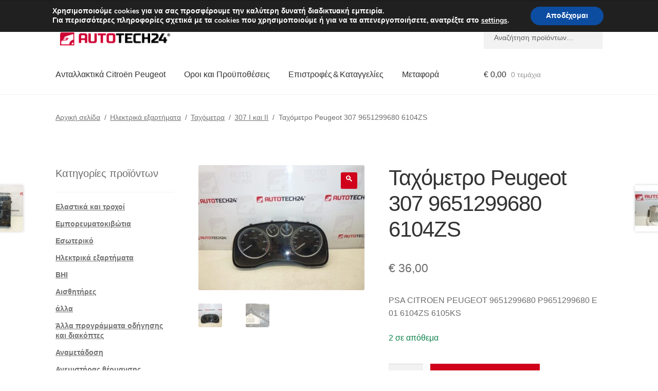

--- FILE ---
content_type: text/html; charset=UTF-8
request_url: https://www.autotech24.gr/tachimetro-peugeot-307-9651299680-6104zs-2/
body_size: 34255
content:
<!doctype html>
<html lang="el">
<head>
<meta charset="UTF-8">
<meta name="viewport" content="width=device-width, initial-scale=1">
<link rel="profile" href="http://gmpg.org/xfn/11">
<link rel="pingback" href="https://www.autotech24.gr/xmlrpc.php">
<title>Ταχόμετρο Peugeot 307 9651299680 6104ZS | A24 Ελλάδα</title>
<meta name='robots' content='max-image-preview:large' />
<link rel='dns-prefetch' href='//client.crisp.chat' />
<link rel='dns-prefetch' href='//www.googletagmanager.com' />
<link rel="alternate" type="application/rss+xml" title="Ροή RSS &raquo; A24 Ελλάδα" href="https://www.autotech24.gr/feed/" />
<link rel="alternate" title="oEmbed (JSON)" type="application/json+oembed" href="https://www.autotech24.gr/wp-json/oembed/1.0/embed?url=https%3A%2F%2Fwww.autotech24.gr%2Ftachimetro-peugeot-307-9651299680-6104zs-2%2F" />
<link rel="alternate" title="oEmbed (XML)" type="text/xml+oembed" href="https://www.autotech24.gr/wp-json/oembed/1.0/embed?url=https%3A%2F%2Fwww.autotech24.gr%2Ftachimetro-peugeot-307-9651299680-6104zs-2%2F&#038;format=xml" />
<style>
.lazyload,
.lazyloading {
max-width: 100%;
}
</style>
<style id='wp-img-auto-sizes-contain-inline-css'>
img:is([sizes=auto i],[sizes^="auto," i]){contain-intrinsic-size:3000px 1500px}
/*# sourceURL=wp-img-auto-sizes-contain-inline-css */
</style>
<link rel='stylesheet' id='storefront-top-bar-css' href='https://www.autotech24.gr/wp-content/cache/autoptimize/css/autoptimize_single_f6332e206b2857cfb07d9a4d47ea59ca.css?ver=6.9' media='all' />
<link rel='stylesheet' id='storefront-gutenberg-blocks-css' href='https://www.autotech24.gr/wp-content/cache/autoptimize/css/autoptimize_single_8b2637597ab5218d9ac392df2de3b822.css?ver=4.6.2' media='print' onload="this.media='all'" />
<style id='storefront-gutenberg-blocks-inline-css'>
.wp-block-button__link:not(.has-text-color) {
color: #ffffff;
}
.wp-block-button__link:not(.has-text-color):hover,
.wp-block-button__link:not(.has-text-color):focus,
.wp-block-button__link:not(.has-text-color):active {
color: #ffffff;
}
.wp-block-button__link:not(.has-background) {
background-color: #d0021b;
}
.wp-block-button__link:not(.has-background):hover,
.wp-block-button__link:not(.has-background):focus,
.wp-block-button__link:not(.has-background):active {
border-color: #b70002;
background-color: #b70002;
}
.wc-block-grid__products .wc-block-grid__product .wp-block-button__link {
background-color: #d0021b;
border-color: #d0021b;
color: #ffffff;
}
.wp-block-quote footer,
.wp-block-quote cite,
.wp-block-quote__citation {
color: #6d6d6d;
}
.wp-block-pullquote cite,
.wp-block-pullquote footer,
.wp-block-pullquote__citation {
color: #6d6d6d;
}
.wp-block-image figcaption {
color: #6d6d6d;
}
.wp-block-separator.is-style-dots::before {
color: #333333;
}
.wp-block-file a.wp-block-file__button {
color: #ffffff;
background-color: #d0021b;
border-color: #d0021b;
}
.wp-block-file a.wp-block-file__button:hover,
.wp-block-file a.wp-block-file__button:focus,
.wp-block-file a.wp-block-file__button:active {
color: #ffffff;
background-color: #b70002;
}
.wp-block-code,
.wp-block-preformatted pre {
color: #6d6d6d;
}
.wp-block-table:not( .has-background ):not( .is-style-stripes ) tbody tr:nth-child(2n) td {
background-color: #fdfdfd;
}
.wp-block-cover .wp-block-cover__inner-container h1:not(.has-text-color),
.wp-block-cover .wp-block-cover__inner-container h2:not(.has-text-color),
.wp-block-cover .wp-block-cover__inner-container h3:not(.has-text-color),
.wp-block-cover .wp-block-cover__inner-container h4:not(.has-text-color),
.wp-block-cover .wp-block-cover__inner-container h5:not(.has-text-color),
.wp-block-cover .wp-block-cover__inner-container h6:not(.has-text-color) {
color: #000000;
}
div.wc-block-components-price-slider__range-input-progress,
.rtl .wc-block-components-price-slider__range-input-progress {
--range-color: #d0021b;
}
/* Target only IE11 */
@media all and (-ms-high-contrast: none), (-ms-high-contrast: active) {
.wc-block-components-price-slider__range-input-progress {
background: #d0021b;
}
}
.wc-block-components-button:not(.is-link) {
background-color: #d0021b;
color: #ffffff;
}
.wc-block-components-button:not(.is-link):hover,
.wc-block-components-button:not(.is-link):focus,
.wc-block-components-button:not(.is-link):active {
background-color: #b70002;
color: #ffffff;
}
.wc-block-components-button:not(.is-link):disabled {
background-color: #d0021b;
color: #ffffff;
}
.wc-block-cart__submit-container {
background-color: #ffffff;
}
.wc-block-cart__submit-container::before {
color: rgba(220,220,220,0.5);
}
.wc-block-components-order-summary-item__quantity {
background-color: #ffffff;
border-color: #6d6d6d;
box-shadow: 0 0 0 2px #ffffff;
color: #6d6d6d;
}
/*# sourceURL=storefront-gutenberg-blocks-inline-css */
</style>
<link rel='stylesheet' id='contact-form-7-css' href='https://www.autotech24.gr/wp-content/cache/autoptimize/css/autoptimize_single_64ac31699f5326cb3c76122498b76f66.css?ver=6.1.4' media='print' onload="this.media='all'" />
<link rel='stylesheet' id='photoswipe-css' href='https://www.autotech24.gr/wp-content/plugins/woocommerce/assets/css/photoswipe/photoswipe.min.css?ver=10.4.2' media='all' />
<link rel='stylesheet' id='photoswipe-default-skin-css' href='https://www.autotech24.gr/wp-content/plugins/woocommerce/assets/css/photoswipe/default-skin/default-skin.min.css?ver=10.4.2' media='all' />
<style id='woocommerce-inline-inline-css'>
.woocommerce form .form-row .required { visibility: visible; }
/*# sourceURL=woocommerce-inline-inline-css */
</style>
<link rel='stylesheet' id='storefront-style-css' href='https://www.autotech24.gr/wp-content/cache/autoptimize/css/autoptimize_single_3f8f1d54858e56889e530ec9c52e919e.css?ver=4.6.2' media='all' />
<style id='storefront-style-inline-css'>
.main-navigation ul li a,
.site-title a,
ul.menu li a,
.site-branding h1 a,
button.menu-toggle,
button.menu-toggle:hover,
.handheld-navigation .dropdown-toggle {
color: #333333;
}
button.menu-toggle,
button.menu-toggle:hover {
border-color: #333333;
}
.main-navigation ul li a:hover,
.main-navigation ul li:hover > a,
.site-title a:hover,
.site-header ul.menu li.current-menu-item > a {
color: #747474;
}
table:not( .has-background ) th {
background-color: #f8f8f8;
}
table:not( .has-background ) tbody td {
background-color: #fdfdfd;
}
table:not( .has-background ) tbody tr:nth-child(2n) td,
fieldset,
fieldset legend {
background-color: #fbfbfb;
}
.site-header,
.secondary-navigation ul ul,
.main-navigation ul.menu > li.menu-item-has-children:after,
.secondary-navigation ul.menu ul,
.storefront-handheld-footer-bar,
.storefront-handheld-footer-bar ul li > a,
.storefront-handheld-footer-bar ul li.search .site-search,
button.menu-toggle,
button.menu-toggle:hover {
background-color: #ffffff;
}
p.site-description,
.site-header,
.storefront-handheld-footer-bar {
color: #404040;
}
button.menu-toggle:after,
button.menu-toggle:before,
button.menu-toggle span:before {
background-color: #333333;
}
h1, h2, h3, h4, h5, h6, .wc-block-grid__product-title {
color: #333333;
}
.widget h1 {
border-bottom-color: #333333;
}
body,
.secondary-navigation a {
color: #6d6d6d;
}
.widget-area .widget a,
.hentry .entry-header .posted-on a,
.hentry .entry-header .post-author a,
.hentry .entry-header .post-comments a,
.hentry .entry-header .byline a {
color: #727272;
}
a {
color: #d0021b;
}
a:focus,
button:focus,
.button.alt:focus,
input:focus,
textarea:focus,
input[type="button"]:focus,
input[type="reset"]:focus,
input[type="submit"]:focus,
input[type="email"]:focus,
input[type="tel"]:focus,
input[type="url"]:focus,
input[type="password"]:focus,
input[type="search"]:focus {
outline-color: #d0021b;
}
button, input[type="button"], input[type="reset"], input[type="submit"], .button, .widget a.button {
background-color: #d0021b;
border-color: #d0021b;
color: #ffffff;
}
button:hover, input[type="button"]:hover, input[type="reset"]:hover, input[type="submit"]:hover, .button:hover, .widget a.button:hover {
background-color: #b70002;
border-color: #b70002;
color: #ffffff;
}
button.alt, input[type="button"].alt, input[type="reset"].alt, input[type="submit"].alt, .button.alt, .widget-area .widget a.button.alt {
background-color: #d0021b;
border-color: #d0021b;
color: #ffffff;
}
button.alt:hover, input[type="button"].alt:hover, input[type="reset"].alt:hover, input[type="submit"].alt:hover, .button.alt:hover, .widget-area .widget a.button.alt:hover {
background-color: #b70002;
border-color: #b70002;
color: #ffffff;
}
.pagination .page-numbers li .page-numbers.current {
background-color: #e6e6e6;
color: #636363;
}
#comments .comment-list .comment-content .comment-text {
background-color: #f8f8f8;
}
.site-footer {
background-color: #f0f0f0;
color: #6d6d6d;
}
.site-footer a:not(.button):not(.components-button) {
color: #333333;
}
.site-footer .storefront-handheld-footer-bar a:not(.button):not(.components-button) {
color: #333333;
}
.site-footer h1, .site-footer h2, .site-footer h3, .site-footer h4, .site-footer h5, .site-footer h6, .site-footer .widget .widget-title, .site-footer .widget .widgettitle {
color: #333333;
}
.page-template-template-homepage.has-post-thumbnail .type-page.has-post-thumbnail .entry-title {
color: #000000;
}
.page-template-template-homepage.has-post-thumbnail .type-page.has-post-thumbnail .entry-content {
color: #000000;
}
@media screen and ( min-width: 768px ) {
.secondary-navigation ul.menu a:hover {
color: #595959;
}
.secondary-navigation ul.menu a {
color: #404040;
}
.main-navigation ul.menu ul.sub-menu,
.main-navigation ul.nav-menu ul.children {
background-color: #f0f0f0;
}
.site-header {
border-bottom-color: #f0f0f0;
}
}
/*# sourceURL=storefront-style-inline-css */
</style>
<link rel='stylesheet' id='flexible-shipping-free-shipping-css' href='https://www.autotech24.gr/wp-content/cache/autoptimize/css/autoptimize_single_0897f36447762add323908ce82f10a39.css?ver=6.5.1.2' media='print' onload="this.media='all'" />
<link rel='stylesheet' id='wc_stripe_express_checkout_style-css' href='https://www.autotech24.gr/wp-content/cache/autoptimize/css/autoptimize_single_09e7f42b71c205c0cba8abe9e95176bd.css?ver=f49792bd42ded7e3e1cb' media='all' />
<link rel='stylesheet' id='algolia-autocomplete-css' href='https://www.autotech24.gr/wp-content/cache/autoptimize/css/autoptimize_single_ab7b90fcc49dbe4c4a14e81f93361078.css?ver=2.11.1' media='print' onload="this.media='all'" />
<link rel='stylesheet' id='storefront-woocommerce-style-css' href='https://www.autotech24.gr/wp-content/cache/autoptimize/css/autoptimize_single_478c843a38b66c5abd3baf9a39caa5b0.css?ver=4.6.2' media='all' />
<style id='storefront-woocommerce-style-inline-css'>
@font-face {
font-family: star;
src: url(https://www.autotech24.gr/wp-content/plugins/woocommerce/assets/fonts/star.eot);
src:
url(https://www.autotech24.gr/wp-content/plugins/woocommerce/assets/fonts/star.eot?#iefix) format("embedded-opentype"),
url(https://www.autotech24.gr/wp-content/plugins/woocommerce/assets/fonts/star.woff) format("woff"),
url(https://www.autotech24.gr/wp-content/plugins/woocommerce/assets/fonts/star.ttf) format("truetype"),
url(https://www.autotech24.gr/wp-content/plugins/woocommerce/assets/fonts/star.svg#star) format("svg");
font-weight: 400;
font-style: normal;
}
@font-face {
font-family: WooCommerce;
src: url(https://www.autotech24.gr/wp-content/plugins/woocommerce/assets/fonts/WooCommerce.eot);
src:
url(https://www.autotech24.gr/wp-content/plugins/woocommerce/assets/fonts/WooCommerce.eot?#iefix) format("embedded-opentype"),
url(https://www.autotech24.gr/wp-content/plugins/woocommerce/assets/fonts/WooCommerce.woff) format("woff"),
url(https://www.autotech24.gr/wp-content/plugins/woocommerce/assets/fonts/WooCommerce.ttf) format("truetype"),
url(https://www.autotech24.gr/wp-content/plugins/woocommerce/assets/fonts/WooCommerce.svg#WooCommerce) format("svg");
font-weight: 400;
font-style: normal;
}
a.cart-contents,
.site-header-cart .widget_shopping_cart a {
color: #333333;
}
a.cart-contents:hover,
.site-header-cart .widget_shopping_cart a:hover,
.site-header-cart:hover > li > a {
color: #747474;
}
table.cart td.product-remove,
table.cart td.actions {
border-top-color: #ffffff;
}
.storefront-handheld-footer-bar ul li.cart .count {
background-color: #333333;
color: #ffffff;
border-color: #ffffff;
}
.woocommerce-tabs ul.tabs li.active a,
ul.products li.product .price,
.onsale,
.wc-block-grid__product-onsale,
.widget_search form:before,
.widget_product_search form:before {
color: #6d6d6d;
}
.woocommerce-breadcrumb a,
a.woocommerce-review-link,
.product_meta a {
color: #727272;
}
.wc-block-grid__product-onsale,
.onsale {
border-color: #6d6d6d;
}
.star-rating span:before,
.quantity .plus, .quantity .minus,
p.stars a:hover:after,
p.stars a:after,
.star-rating span:before,
#payment .payment_methods li input[type=radio]:first-child:checked+label:before {
color: #d0021b;
}
.widget_price_filter .ui-slider .ui-slider-range,
.widget_price_filter .ui-slider .ui-slider-handle {
background-color: #d0021b;
}
.order_details {
background-color: #f8f8f8;
}
.order_details > li {
border-bottom: 1px dotted #e3e3e3;
}
.order_details:before,
.order_details:after {
background: -webkit-linear-gradient(transparent 0,transparent 0),-webkit-linear-gradient(135deg,#f8f8f8 33.33%,transparent 33.33%),-webkit-linear-gradient(45deg,#f8f8f8 33.33%,transparent 33.33%)
}
#order_review {
background-color: #ffffff;
}
#payment .payment_methods > li .payment_box,
#payment .place-order {
background-color: #fafafa;
}
#payment .payment_methods > li:not(.woocommerce-notice) {
background-color: #f5f5f5;
}
#payment .payment_methods > li:not(.woocommerce-notice):hover {
background-color: #f0f0f0;
}
.woocommerce-pagination .page-numbers li .page-numbers.current {
background-color: #e6e6e6;
color: #636363;
}
.wc-block-grid__product-onsale,
.onsale,
.woocommerce-pagination .page-numbers li .page-numbers:not(.current) {
color: #6d6d6d;
}
p.stars a:before,
p.stars a:hover~a:before,
p.stars.selected a.active~a:before {
color: #6d6d6d;
}
p.stars.selected a.active:before,
p.stars:hover a:before,
p.stars.selected a:not(.active):before,
p.stars.selected a.active:before {
color: #d0021b;
}
.single-product div.product .woocommerce-product-gallery .woocommerce-product-gallery__trigger {
background-color: #d0021b;
color: #ffffff;
}
.single-product div.product .woocommerce-product-gallery .woocommerce-product-gallery__trigger:hover {
background-color: #b70002;
border-color: #b70002;
color: #ffffff;
}
.button.added_to_cart:focus,
.button.wc-forward:focus {
outline-color: #d0021b;
}
.added_to_cart,
.site-header-cart .widget_shopping_cart a.button,
.wc-block-grid__products .wc-block-grid__product .wp-block-button__link {
background-color: #d0021b;
border-color: #d0021b;
color: #ffffff;
}
.added_to_cart:hover,
.site-header-cart .widget_shopping_cart a.button:hover,
.wc-block-grid__products .wc-block-grid__product .wp-block-button__link:hover {
background-color: #b70002;
border-color: #b70002;
color: #ffffff;
}
.added_to_cart.alt, .added_to_cart, .widget a.button.checkout {
background-color: #d0021b;
border-color: #d0021b;
color: #ffffff;
}
.added_to_cart.alt:hover, .added_to_cart:hover, .widget a.button.checkout:hover {
background-color: #b70002;
border-color: #b70002;
color: #ffffff;
}
.button.loading {
color: #d0021b;
}
.button.loading:hover {
background-color: #d0021b;
}
.button.loading:after {
color: #ffffff;
}
@media screen and ( min-width: 768px ) {
.site-header-cart .widget_shopping_cart,
.site-header .product_list_widget li .quantity {
color: #404040;
}
.site-header-cart .widget_shopping_cart .buttons,
.site-header-cart .widget_shopping_cart .total {
background-color: #f5f5f5;
}
.site-header-cart .widget_shopping_cart {
background-color: #f0f0f0;
}
}
.storefront-product-pagination a {
color: #6d6d6d;
background-color: #ffffff;
}
.storefront-sticky-add-to-cart {
color: #6d6d6d;
background-color: #ffffff;
}
.storefront-sticky-add-to-cart a:not(.button) {
color: #333333;
}
/*# sourceURL=storefront-woocommerce-style-inline-css */
</style>
<link rel='stylesheet' id='storefront-child-style-css' href='https://www.autotech24.gr/wp-content/cache/autoptimize/css/autoptimize_single_de3b2483ba9a4ae58e063c50d50a733a.css?ver=2.5.6' media='print' onload="this.media='all'" />
<link rel='stylesheet' id='moove_gdpr_frontend-css' href='https://www.autotech24.gr/wp-content/cache/autoptimize/css/autoptimize_single_fa720c8532a35a9ee87600b97339b760.css?ver=5.0.9' media='all' />
<style id='moove_gdpr_frontend-inline-css'>
#moove_gdpr_cookie_modal,#moove_gdpr_cookie_info_bar,.gdpr_cookie_settings_shortcode_content{font-family:&#039;Nunito&#039;,sans-serif}#moove_gdpr_save_popup_settings_button{background-color:#373737;color:#fff}#moove_gdpr_save_popup_settings_button:hover{background-color:#000}#moove_gdpr_cookie_info_bar .moove-gdpr-info-bar-container .moove-gdpr-info-bar-content a.mgbutton,#moove_gdpr_cookie_info_bar .moove-gdpr-info-bar-container .moove-gdpr-info-bar-content button.mgbutton{background-color:#0C4DA2}#moove_gdpr_cookie_modal .moove-gdpr-modal-content .moove-gdpr-modal-footer-content .moove-gdpr-button-holder a.mgbutton,#moove_gdpr_cookie_modal .moove-gdpr-modal-content .moove-gdpr-modal-footer-content .moove-gdpr-button-holder button.mgbutton,.gdpr_cookie_settings_shortcode_content .gdpr-shr-button.button-green{background-color:#0C4DA2;border-color:#0C4DA2}#moove_gdpr_cookie_modal .moove-gdpr-modal-content .moove-gdpr-modal-footer-content .moove-gdpr-button-holder a.mgbutton:hover,#moove_gdpr_cookie_modal .moove-gdpr-modal-content .moove-gdpr-modal-footer-content .moove-gdpr-button-holder button.mgbutton:hover,.gdpr_cookie_settings_shortcode_content .gdpr-shr-button.button-green:hover{background-color:#fff;color:#0C4DA2}#moove_gdpr_cookie_modal .moove-gdpr-modal-content .moove-gdpr-modal-close i,#moove_gdpr_cookie_modal .moove-gdpr-modal-content .moove-gdpr-modal-close span.gdpr-icon{background-color:#0C4DA2;border:1px solid #0C4DA2}#moove_gdpr_cookie_info_bar span.moove-gdpr-infobar-allow-all.focus-g,#moove_gdpr_cookie_info_bar span.moove-gdpr-infobar-allow-all:focus,#moove_gdpr_cookie_info_bar button.moove-gdpr-infobar-allow-all.focus-g,#moove_gdpr_cookie_info_bar button.moove-gdpr-infobar-allow-all:focus,#moove_gdpr_cookie_info_bar span.moove-gdpr-infobar-reject-btn.focus-g,#moove_gdpr_cookie_info_bar span.moove-gdpr-infobar-reject-btn:focus,#moove_gdpr_cookie_info_bar button.moove-gdpr-infobar-reject-btn.focus-g,#moove_gdpr_cookie_info_bar button.moove-gdpr-infobar-reject-btn:focus,#moove_gdpr_cookie_info_bar span.change-settings-button.focus-g,#moove_gdpr_cookie_info_bar span.change-settings-button:focus,#moove_gdpr_cookie_info_bar button.change-settings-button.focus-g,#moove_gdpr_cookie_info_bar button.change-settings-button:focus{-webkit-box-shadow:0 0 1px 3px #0C4DA2;-moz-box-shadow:0 0 1px 3px #0C4DA2;box-shadow:0 0 1px 3px #0C4DA2}#moove_gdpr_cookie_modal .moove-gdpr-modal-content .moove-gdpr-modal-close i:hover,#moove_gdpr_cookie_modal .moove-gdpr-modal-content .moove-gdpr-modal-close span.gdpr-icon:hover,#moove_gdpr_cookie_info_bar span[data-href]>u.change-settings-button{color:#0C4DA2}#moove_gdpr_cookie_modal .moove-gdpr-modal-content .moove-gdpr-modal-left-content #moove-gdpr-menu li.menu-item-selected a span.gdpr-icon,#moove_gdpr_cookie_modal .moove-gdpr-modal-content .moove-gdpr-modal-left-content #moove-gdpr-menu li.menu-item-selected button span.gdpr-icon{color:inherit}#moove_gdpr_cookie_modal .moove-gdpr-modal-content .moove-gdpr-modal-left-content #moove-gdpr-menu li a span.gdpr-icon,#moove_gdpr_cookie_modal .moove-gdpr-modal-content .moove-gdpr-modal-left-content #moove-gdpr-menu li button span.gdpr-icon{color:inherit}#moove_gdpr_cookie_modal .gdpr-acc-link{line-height:0;font-size:0;color:transparent;position:absolute}#moove_gdpr_cookie_modal .moove-gdpr-modal-content .moove-gdpr-modal-close:hover i,#moove_gdpr_cookie_modal .moove-gdpr-modal-content .moove-gdpr-modal-left-content #moove-gdpr-menu li a,#moove_gdpr_cookie_modal .moove-gdpr-modal-content .moove-gdpr-modal-left-content #moove-gdpr-menu li button,#moove_gdpr_cookie_modal .moove-gdpr-modal-content .moove-gdpr-modal-left-content #moove-gdpr-menu li button i,#moove_gdpr_cookie_modal .moove-gdpr-modal-content .moove-gdpr-modal-left-content #moove-gdpr-menu li a i,#moove_gdpr_cookie_modal .moove-gdpr-modal-content .moove-gdpr-tab-main .moove-gdpr-tab-main-content a:hover,#moove_gdpr_cookie_info_bar.moove-gdpr-dark-scheme .moove-gdpr-info-bar-container .moove-gdpr-info-bar-content a.mgbutton:hover,#moove_gdpr_cookie_info_bar.moove-gdpr-dark-scheme .moove-gdpr-info-bar-container .moove-gdpr-info-bar-content button.mgbutton:hover,#moove_gdpr_cookie_info_bar.moove-gdpr-dark-scheme .moove-gdpr-info-bar-container .moove-gdpr-info-bar-content a:hover,#moove_gdpr_cookie_info_bar.moove-gdpr-dark-scheme .moove-gdpr-info-bar-container .moove-gdpr-info-bar-content button:hover,#moove_gdpr_cookie_info_bar.moove-gdpr-dark-scheme .moove-gdpr-info-bar-container .moove-gdpr-info-bar-content span.change-settings-button:hover,#moove_gdpr_cookie_info_bar.moove-gdpr-dark-scheme .moove-gdpr-info-bar-container .moove-gdpr-info-bar-content button.change-settings-button:hover,#moove_gdpr_cookie_info_bar.moove-gdpr-dark-scheme .moove-gdpr-info-bar-container .moove-gdpr-info-bar-content u.change-settings-button:hover,#moove_gdpr_cookie_info_bar span[data-href]>u.change-settings-button,#moove_gdpr_cookie_info_bar.moove-gdpr-dark-scheme .moove-gdpr-info-bar-container .moove-gdpr-info-bar-content a.mgbutton.focus-g,#moove_gdpr_cookie_info_bar.moove-gdpr-dark-scheme .moove-gdpr-info-bar-container .moove-gdpr-info-bar-content button.mgbutton.focus-g,#moove_gdpr_cookie_info_bar.moove-gdpr-dark-scheme .moove-gdpr-info-bar-container .moove-gdpr-info-bar-content a.focus-g,#moove_gdpr_cookie_info_bar.moove-gdpr-dark-scheme .moove-gdpr-info-bar-container .moove-gdpr-info-bar-content button.focus-g,#moove_gdpr_cookie_info_bar.moove-gdpr-dark-scheme .moove-gdpr-info-bar-container .moove-gdpr-info-bar-content a.mgbutton:focus,#moove_gdpr_cookie_info_bar.moove-gdpr-dark-scheme .moove-gdpr-info-bar-container .moove-gdpr-info-bar-content button.mgbutton:focus,#moove_gdpr_cookie_info_bar.moove-gdpr-dark-scheme .moove-gdpr-info-bar-container .moove-gdpr-info-bar-content a:focus,#moove_gdpr_cookie_info_bar.moove-gdpr-dark-scheme .moove-gdpr-info-bar-container .moove-gdpr-info-bar-content button:focus,#moove_gdpr_cookie_info_bar.moove-gdpr-dark-scheme .moove-gdpr-info-bar-container .moove-gdpr-info-bar-content span.change-settings-button.focus-g,span.change-settings-button:focus,button.change-settings-button.focus-g,button.change-settings-button:focus,#moove_gdpr_cookie_info_bar.moove-gdpr-dark-scheme .moove-gdpr-info-bar-container .moove-gdpr-info-bar-content u.change-settings-button.focus-g,#moove_gdpr_cookie_info_bar.moove-gdpr-dark-scheme .moove-gdpr-info-bar-container .moove-gdpr-info-bar-content u.change-settings-button:focus{color:#0C4DA2}#moove_gdpr_cookie_modal .moove-gdpr-branding.focus-g span,#moove_gdpr_cookie_modal .moove-gdpr-modal-content .moove-gdpr-tab-main a.focus-g,#moove_gdpr_cookie_modal .moove-gdpr-modal-content .moove-gdpr-tab-main .gdpr-cd-details-toggle.focus-g{color:#0C4DA2}#moove_gdpr_cookie_modal.gdpr_lightbox-hide{display:none}
/*# sourceURL=moove_gdpr_frontend-inline-css */
</style>
<script src="https://www.autotech24.gr/wp-includes/js/dist/hooks.min.js?ver=dd5603f07f9220ed27f1" id="wp-hooks-js"></script>
<script src="https://www.autotech24.gr/wp-includes/js/jquery/jquery.min.js?ver=3.7.1" id="jquery-core-js"></script>
<script src="https://www.autotech24.gr/wp-content/plugins/woocommerce/assets/js/jquery-blockui/jquery.blockUI.min.js?ver=2.7.0-wc.10.4.2" id="wc-jquery-blockui-js" defer data-wp-strategy="defer"></script>
<script id="wc-add-to-cart-js-extra">
var wc_add_to_cart_params = {"ajax_url":"/wp-admin/admin-ajax.php","wc_ajax_url":"/?wc-ajax=%%endpoint%%","i18n_view_cart":"\u039a\u03b1\u03bb\u03ac\u03b8\u03b9","cart_url":"https://www.autotech24.gr/cart/","is_cart":"","cart_redirect_after_add":"no"};
//# sourceURL=wc-add-to-cart-js-extra
</script>
<script src="https://www.autotech24.gr/wp-content/plugins/woocommerce/assets/js/frontend/add-to-cart.min.js?ver=10.4.2" id="wc-add-to-cart-js" defer data-wp-strategy="defer"></script>
<script src="https://www.autotech24.gr/wp-content/plugins/woocommerce/assets/js/zoom/jquery.zoom.min.js?ver=1.7.21-wc.10.4.2" id="wc-zoom-js" defer data-wp-strategy="defer"></script>
<script src="https://www.autotech24.gr/wp-content/plugins/woocommerce/assets/js/flexslider/jquery.flexslider.min.js?ver=2.7.2-wc.10.4.2" id="wc-flexslider-js" defer data-wp-strategy="defer"></script>
<script src="https://www.autotech24.gr/wp-content/plugins/woocommerce/assets/js/photoswipe/photoswipe.min.js?ver=4.1.1-wc.10.4.2" id="wc-photoswipe-js" defer data-wp-strategy="defer"></script>
<script src="https://www.autotech24.gr/wp-content/plugins/woocommerce/assets/js/photoswipe/photoswipe-ui-default.min.js?ver=4.1.1-wc.10.4.2" id="wc-photoswipe-ui-default-js" defer data-wp-strategy="defer"></script>
<script id="wc-single-product-js-extra">
var wc_single_product_params = {"i18n_required_rating_text":"\u03a0\u03b1\u03c1\u03b1\u03ba\u03b1\u03bb\u03bf\u03cd\u03bc\u03b5, \u03b5\u03c0\u03b9\u03bb\u03ad\u03be\u03c4\u03b5 \u03bc\u03af\u03b1 \u03b2\u03b1\u03b8\u03bc\u03bf\u03bb\u03bf\u03b3\u03af\u03b1","i18n_rating_options":["1 \u03b1\u03c0\u03cc 5 \u03b1\u03c3\u03c4\u03ad\u03c1\u03b9\u03b1","2 \u03b1\u03c0\u03cc 5 \u03b1\u03c3\u03c4\u03ad\u03c1\u03b9\u03b1","3 \u03b1\u03c0\u03cc 5 \u03b1\u03c3\u03c4\u03ad\u03c1\u03b9\u03b1","4 \u03b1\u03c0\u03cc 5 \u03b1\u03c3\u03c4\u03ad\u03c1\u03b9\u03b1","5 \u03b1\u03c0\u03cc 5 \u03b1\u03c3\u03c4\u03ad\u03c1\u03b9\u03b1"],"i18n_product_gallery_trigger_text":"View full-screen image gallery","review_rating_required":"yes","flexslider":{"rtl":false,"animation":"slide","smoothHeight":true,"directionNav":false,"controlNav":"thumbnails","slideshow":false,"animationSpeed":500,"animationLoop":false,"allowOneSlide":false},"zoom_enabled":"1","zoom_options":[],"photoswipe_enabled":"1","photoswipe_options":{"shareEl":false,"closeOnScroll":false,"history":false,"hideAnimationDuration":0,"showAnimationDuration":0},"flexslider_enabled":"1"};
//# sourceURL=wc-single-product-js-extra
</script>
<script src="https://www.autotech24.gr/wp-content/plugins/woocommerce/assets/js/frontend/single-product.min.js?ver=10.4.2" id="wc-single-product-js" defer data-wp-strategy="defer"></script>
<script src="https://www.autotech24.gr/wp-content/plugins/woocommerce/assets/js/js-cookie/js.cookie.min.js?ver=2.1.4-wc.10.4.2" id="wc-js-cookie-js" defer data-wp-strategy="defer"></script>
<script id="woocommerce-js-extra">
var woocommerce_params = {"ajax_url":"/wp-admin/admin-ajax.php","wc_ajax_url":"/?wc-ajax=%%endpoint%%","i18n_password_show":"\u0395\u03bc\u03c6\u03ac\u03bd\u03b9\u03c3\u03b7 \u03c3\u03c5\u03bd\u03b8\u03b7\u03bc\u03b1\u03c4\u03b9\u03ba\u03bf\u03cd","i18n_password_hide":"\u0391\u03c0\u03cc\u03ba\u03c1\u03c5\u03c8\u03b7 \u03c3\u03c5\u03bd\u03b8\u03b7\u03bc\u03b1\u03c4\u03b9\u03ba\u03bf\u03cd"};
//# sourceURL=woocommerce-js-extra
</script>
<script src="https://www.autotech24.gr/wp-content/plugins/woocommerce/assets/js/frontend/woocommerce.min.js?ver=10.4.2" id="woocommerce-js" defer data-wp-strategy="defer"></script>
<script id="wc-cart-fragments-js-extra">
var wc_cart_fragments_params = {"ajax_url":"/wp-admin/admin-ajax.php","wc_ajax_url":"/?wc-ajax=%%endpoint%%","cart_hash_key":"wc_cart_hash_141a5d878053464f7df4536e1188e366","fragment_name":"wc_fragments_141a5d878053464f7df4536e1188e366","request_timeout":"5000"};
//# sourceURL=wc-cart-fragments-js-extra
</script>
<script src="https://www.autotech24.gr/wp-content/plugins/woocommerce/assets/js/frontend/cart-fragments.min.js?ver=10.4.2" id="wc-cart-fragments-js" defer data-wp-strategy="defer"></script>
<script id="wpm-js-extra">
var wpm = {"ajax_url":"https://www.autotech24.gr/wp-admin/admin-ajax.php","root":"https://www.autotech24.gr/wp-json/","nonce_wp_rest":"1f6401dca1","nonce_ajax":"2157475873"};
//# sourceURL=wpm-js-extra
</script>
<script src="https://www.autotech24.gr/wp-content/plugins/woocommerce-google-adwords-conversion-tracking-tag/js/public/free/wpm-public.p1.min.js?ver=1.54.1" id="wpm-js"></script>
<!-- Google tag (gtag.js) snippet added by Site Kit -->
<!-- Google Analytics snippet added by Site Kit -->
<script src="https://www.googletagmanager.com/gtag/js?id=G-CBCVTCEYS3" id="google_gtagjs-js" async></script>
<script id="google_gtagjs-js-after">
window.dataLayer = window.dataLayer || [];function gtag(){dataLayer.push(arguments);}
gtag("set","linker",{"domains":["www.autotech24.gr"]});
gtag("js", new Date());
gtag("set", "developer_id.dZTNiMT", true);
gtag("config", "G-CBCVTCEYS3");
//# sourceURL=google_gtagjs-js-after
</script>
<link rel="https://api.w.org/" href="https://www.autotech24.gr/wp-json/" /><link rel="alternate" title="JSON" type="application/json" href="https://www.autotech24.gr/wp-json/wp/v2/product/108185" /><link rel="EditURI" type="application/rsd+xml" title="RSD" href="https://www.autotech24.gr/xmlrpc.php?rsd" />
<meta name="generator" content="WordPress 6.9" />
<link rel='shortlink' href='https://www.autotech24.gr/?p=108185' />
<meta name="generator" content="Site Kit by Google 1.168.0" />		<script>
document.documentElement.className = document.documentElement.className.replace('no-js', 'js');
</script>
<style>
.no-js img.lazyload {
display: none;
}
figure.wp-block-image img.lazyloading {
min-width: 150px;
}
.lazyload,
.lazyloading {
--smush-placeholder-width: 100px;
--smush-placeholder-aspect-ratio: 1/1;
width: var(--smush-image-width, var(--smush-placeholder-width)) !important;
aspect-ratio: var(--smush-image-aspect-ratio, var(--smush-placeholder-aspect-ratio)) !important;
}
.lazyload {
opacity: 0;
}
.lazyloading {
border: 0 !important;
opacity: 1;
background: #F3F3F3 url('https://www.autotech24.gr/wp-content/plugins/wp-smush-pro/app/assets/images/smush-placeholder.png') no-repeat center !important;
background-size: 16px auto !important;
min-width: 16px;
}
</style>
<link rel="apple-touch-icon" sizes="57x57" href="/apple-icon-57x57.png">
<link rel="apple-touch-icon" sizes="60x60" href="/apple-icon-60x60.png">
<link rel="apple-touch-icon" sizes="72x72" href="/apple-icon-72x72.png">
<link rel="apple-touch-icon" sizes="76x76" href="/apple-icon-76x76.png">
<link rel="apple-touch-icon" sizes="114x114" href="/apple-icon-114x114.png">
<link rel="apple-touch-icon" sizes="120x120" href="/apple-icon-120x120.png">
<link rel="apple-touch-icon" sizes="144x144" href="/apple-icon-144x144.png">
<link rel="apple-touch-icon" sizes="152x152" href="/apple-icon-152x152.png">
<link rel="apple-touch-icon" sizes="180x180" href="/apple-icon-180x180.png">
<link rel="icon" type="image/png" sizes="192x192"  href="/android-icon-192x192.png">
<link rel="icon" type="image/png" sizes="32x32" href="/favicon-32x32.png">
<link rel="icon" type="image/png" sizes="96x96" href="/favicon-96x96.png">
<link rel="icon" type="image/png" sizes="16x16" href="/favicon-16x16.png">
<link rel="manifest" href="/manifest.json">
<meta name="msapplication-TileColor" content="#ffffff">
<meta name="msapplication-TileImage" content="/ms-icon-144x144.png">
<meta name="theme-color" content="#ffffff">
<noscript><style>.woocommerce-product-gallery{ opacity: 1 !important; }</style></noscript>
<!-- START Pixel Manager for WooCommerce -->
<script>
window.wpmDataLayer = window.wpmDataLayer || {};
window.wpmDataLayer = Object.assign(window.wpmDataLayer, {"cart":{},"cart_item_keys":{},"version":{"number":"1.54.1","pro":false,"eligible_for_updates":false,"distro":"fms","beta":false,"show":true},"pixels":[],"shop":{"list_name":"Product | Ταχόμετρο Peugeot 307 9651299680 6104ZS","list_id":"product_%cf%84%ce%b1%cf%87%cf%8c%ce%bc%ce%b5%cf%84%cf%81%ce%bf-peugeot-307-9651299680-6104zs","page_type":"product","product_type":"simple","currency":"EUR","selectors":{"addToCart":[],"beginCheckout":[]},"order_duplication_prevention":true,"view_item_list_trigger":{"test_mode":false,"background_color":"green","opacity":0.5,"repeat":true,"timeout":1000,"threshold":0.8},"variations_output":true,"session_active":true},"page":{"id":108185,"title":"Ταχόμετρο Peugeot 307 9651299680 6104ZS","type":"product","categories":[],"parent":{"id":0,"title":"Ταχόμετρο Peugeot 307 9651299680 6104ZS","type":"product","categories":[]}},"general":{"user_logged_in":false,"scroll_tracking_thresholds":[],"page_id":108185,"exclude_domains":[],"server_2_server":{"active":false,"user_agent_exclude_patterns":[],"ip_exclude_list":[],"pageview_event_s2s":{"is_active":false,"pixels":[]}},"consent_management":{"explicit_consent":false},"lazy_load_pmw":false,"chunk_base_path":"https://www.autotech24.gr/wp-content/plugins/woocommerce-google-adwords-conversion-tracking-tag/js/public/free/","modules":{"load_deprecated_functions":false}}});
</script>
<!-- END Pixel Manager for WooCommerce -->
<meta name="pm-dataLayer-meta" content="108185" class="wpmProductId"
data-id="108185">
<script>
(window.wpmDataLayer = window.wpmDataLayer || {}).products                = window.wpmDataLayer.products || {};
window.wpmDataLayer.products[108185] = {"id":"108185","sku":"2962-AH8_K21a","price":36,"brand":"","quantity":1,"dyn_r_ids":{"post_id":"108185","sku":"2962-AH8_K21a","gpf":"woocommerce_gpf_108185","gla":"gla_108185"},"is_variable":false,"type":"simple","name":"Ταχόμετρο Peugeot 307 9651299680 6104ZS","category":["307 I και II","Ηλεκτρικά εξαρτήματα","Ταχόμετρα"],"is_variation":false};
</script>
<!-- SEO meta tags powered by SmartCrawl https://wpmudev.com/project/smartcrawl-wordpress-seo/ -->
<link rel="canonical" href="https://www.autotech24.gr/tachimetro-peugeot-307-9651299680-6104zs-2/" />
<meta name="description" content="Ανακαλύψτε το Ταχόμετρο Peugeot 307 9651299680 6104ZS. Ιδανικό για μηχανικούς και αυτοκινήτες, εξασφαλίζει ακριβή μέτρηση ταχύτητας. Βελτιώστε την αποδοτικότητα σας σήμερα!" />
<script type="application/ld+json">{"@context":"https:\/\/schema.org","@graph":[{"@type":"Organization","@id":"https:\/\/www.autotech24.gr\/#schema-publishing-organization","url":"https:\/\/www.autotech24.gr","name":"A24 \u0395\u03bb\u03bb\u03ac\u03b4\u03b1","logo":{"@type":"ImageObject","@id":"https:\/\/www.autotech24.gr\/#schema-organization-logo","url":"https:\/\/www.autotech24.gr\/wp-content\/uploads\/2022\/10\/autotech-wp.gif","height":60,"width":60}},{"@type":"WebSite","@id":"https:\/\/www.autotech24.gr\/#schema-website","url":"https:\/\/www.autotech24.gr","name":"A24 \u0395\u03bb\u03bb\u03ac\u03b4\u03b1","encoding":"UTF-8","potentialAction":{"@type":"SearchAction","target":"https:\/\/www.autotech24.gr\/search\/{search_term_string}\/","query-input":"required name=search_term_string"},"image":{"@type":"ImageObject","@id":"https:\/\/www.autotech24.gr\/#schema-site-logo","url":"https:\/\/www.autotech24.gr\/wp-content\/uploads\/2022\/10\/autotech-wp.gif","height":93,"width":470}},{"@type":"BreadcrumbList","@id":"https:\/\/www.autotech24.gr\/tachimetro-peugeot-307-9651299680-6104zs-2?page&post_type=product&product=tachimetro-peugeot-307-9651299680-6104zs-2&name=tachimetro-peugeot-307-9651299680-6104zs-2\/#breadcrumb","itemListElement":[{"@type":"ListItem","position":1,"name":"Home","item":"https:\/\/www.autotech24.gr"},{"@type":"ListItem","position":2,"name":"\u0391\u03bd\u03c4\u03b1\u03bb\u03bb\u03b1\u03ba\u03c4\u03b9\u03ba\u03ac Citro\u00ebn Peugeot","item":"https:\/\/www.autotech24.gr\/"},{"@type":"ListItem","position":3,"name":"\u03a4\u03b1\u03c7\u03cc\u03bc\u03b5\u03c4\u03c1\u03bf Peugeot 307 9651299680 6104ZS"}]},{"@type":"Person","@id":"https:\/\/www.autotech24.gr\/author\/#schema-author"},{"@type":"WebPage","@id":"https:\/\/www.autotech24.gr\/tachimetro-peugeot-307-9651299680-6104zs-2\/#schema-webpage","isPartOf":{"@id":"https:\/\/www.autotech24.gr\/#schema-website"},"publisher":{"@id":"https:\/\/www.autotech24.gr\/#schema-publishing-organization"},"url":"https:\/\/www.autotech24.gr\/tachimetro-peugeot-307-9651299680-6104zs-2\/","hasPart":[{"@type":"SiteNavigationElement","@id":"https:\/\/www.autotech24.gr\/tachimetro-peugeot-307-9651299680-6104zs-2\/#schema-nav-element-12509","name":"","url":"https:\/\/www.autotech24.gr\/"},{"@type":"SiteNavigationElement","@id":"https:\/\/www.autotech24.gr\/tachimetro-peugeot-307-9651299680-6104zs-2\/#schema-nav-element-12513","name":"","url":"https:\/\/www.autotech24.gr\/oroi-kai-proupotheseis\/"},{"@type":"SiteNavigationElement","@id":"https:\/\/www.autotech24.gr\/tachimetro-peugeot-307-9651299680-6104zs-2\/#schema-nav-element-248228","name":"\u0395\u03c0\u03b9\u03c3\u03c4\u03c1\u03bf\u03c6\u03ad\u03c2\u202f&\u202f\u039a\u03b1\u03c4\u03b1\u03b3\u03b3\u03b5\u03bb\u03af\u03b5\u03c2","url":"https:\/\/www.autotech24.gr\/diadikasia-paraponon\/"},{"@type":"SiteNavigationElement","@id":"https:\/\/www.autotech24.gr\/tachimetro-peugeot-307-9651299680-6104zs-2\/#schema-nav-element-12516","name":"","url":"https:\/\/www.autotech24.gr\/metafora\/"}]},{"@type":"Product","name":"\u03a4\u03b1\u03c7\u03cc\u03bc\u03b5\u03c4\u03c1\u03bf Peugeot 307 9651299680 6104ZS","description":"\u0391\u03bd\u03b1\u03ba\u03b1\u03bb\u03cd\u03c8\u03c4\u03b5 \u03c4\u03bf \u03a4\u03b1\u03c7\u03cc\u03bc\u03b5\u03c4\u03c1\u03bf Peugeot 307 9651299680 6104ZS. \u0399\u03b4\u03b1\u03bd\u03b9\u03ba\u03cc \u03b3\u03b9\u03b1 \u03bc\u03b7\u03c7\u03b1\u03bd\u03b9\u03ba\u03bf\u03cd\u03c2 \u03ba\u03b1\u03b9 \u03b1\u03c5\u03c4\u03bf\u03ba\u03b9\u03bd\u03ae\u03c4\u03b5\u03c2, \u03b5\u03be\u03b1\u03c3\u03c6\u03b1\u03bb\u03af\u03b6\u03b5\u03b9 \u03b1\u03ba\u03c1\u03b9\u03b2\u03ae \u03bc\u03ad\u03c4\u03c1\u03b7\u03c3\u03b7 \u03c4\u03b1\u03c7\u03cd\u03c4\u03b7\u03c4\u03b1\u03c2. \u0392\u03b5\u03bb\u03c4\u03b9\u03ce\u03c3\u03c4\u03b5 \u03c4\u03b7\u03bd \u03b1\u03c0\u03bf\u03b4\u03bf\u03c4\u03b9\u03ba\u03cc\u03c4\u03b7\u03c4\u03b1 \u03c3\u03b1\u03c2 \u03c3\u03ae\u03bc\u03b5\u03c1\u03b1!","sku":"2962-AH8_K21a","image":[{"@type":"ImageObject","@id":"https:\/\/www.autotech24.gr\/tachimetro-peugeot-307-9651299680-6104zs-2\/#schema-article-image","url":"https:\/\/www.autotech24.gr\/wp-content\/uploads\/2024\/09\/tachimetro-peugeot-307-9651299680-6104zs.jpg","height":"1920","width":"2560"}],"brand":{"@type":"Brand","name":"Citro\u00ebn \/ Peugeot"},"offers":[{"@type":"Offer","availability":"InStock","price":"36","priceCurrency":"EUR","priceValidUntil":"2026-12-31","url":"https:\/\/www.autotech24.gr\/tachimetro-peugeot-307-9651299680-6104zs-2\/"}]}]}</script>
<meta property="og:type" content="og:product" />
<meta property="og:url" content="https://www.autotech24.gr/tachimetro-peugeot-307-9651299680-6104zs-2/" />
<meta property="og:title" content="Ταχόμετρο Peugeot 307 9651299680 6104ZS | A24 Ελλάδα" />
<meta property="og:description" content="Ανακαλύψτε το Ταχόμετρο Peugeot 307 9651299680 6104ZS. Ιδανικό για μηχανικούς και αυτοκινήτες, εξασφαλίζει ακριβή μέτρηση ταχύτητας. Βελτιώστε την αποδοτικότητα σας σήμερα!" />
<meta property="og:image" content="https://www.autotech24.gr/wp-content/uploads/2024/09/tachimetro-peugeot-307-9651299680-6104zs.jpg" />
<meta property="og:image:width" content="2560" />
<meta property="og:image:height" content="1920" />
<meta property="product:price:amount" content="36.00" />
<meta property="product:price:currency" content="EUR" />
<meta property="og:availability" content="instock" />
<meta property="product:availability" content="instock" />
<meta name="twitter:card" content="summary_large_image" />
<meta name="twitter:title" content="Ταχόμετρο Peugeot 307 9651299680 6104ZS | A24 Ελλάδα" />
<meta name="twitter:description" content="Ανακαλύψτε το Ταχόμετρο Peugeot 307 9651299680 6104ZS. Ιδανικό για μηχανικούς και αυτοκινήτες, εξασφαλίζει ακριβή μέτρηση ταχύτητας. Βελτιώστε την αποδοτικότητα σας σήμερα!" />
<meta name="twitter:image" content="https://www.autotech24.gr/wp-content/uploads/2024/09/tachimetro-peugeot-307-9651299680-6104zs.jpg" />
<!-- /SEO -->
<style type="text/css">
.woa-top-bar-wrap, .woa-top-bar .block .widget_nav_menu ul li .sub-menu { background: #5b5b5b; } .woa-top-bar .block .widget_nav_menu ul li .sub-menu li a:hover { background: #424242 } .woa-top-bar-wrap * { color: #efefef; } .woa-top-bar-wrap a, .woa-top-bar-wrap .widget_nav_menu li.current-menu-item > a { color: #ffffff !important; } .woa-top-bar-wrap a:hover { opacity: 0.9; }
</style>
<style>
.algolia-search-highlight {
background-color: #fffbcc;
border-radius: 2px;
font-style: normal;
}
</style>
<link rel='stylesheet' id='wc-blocks-style-css' href='https://www.autotech24.gr/wp-content/cache/autoptimize/css/autoptimize_single_e2d671c403c7e2bd09b3b298c748d0db.css?ver=wc-10.4.2' media='all' />
<link rel='stylesheet' id='wc-stripe-blocks-checkout-style-css' href='https://www.autotech24.gr/wp-content/cache/autoptimize/css/autoptimize_single_8603fd0f67260e4e152c0dcb8f719109.css?ver=1e1661bb3db973deba05' media='all' />
<link rel='stylesheet' id='wc-stripe-upe-classic-css' href='https://www.autotech24.gr/wp-content/cache/autoptimize/css/autoptimize_single_29b36b02e1e619cffe2c0e8a3d3b73d5.css?ver=10.2.0' media='all' />
<link rel='stylesheet' id='stripelink_styles-css' href='https://www.autotech24.gr/wp-content/cache/autoptimize/css/autoptimize_single_90e37bc52586fd4510bc2419e6df60dc.css?ver=10.2.0' media='all' />
</head>
<body class="wp-singular product-template-default single single-product postid-108185 wp-custom-logo wp-embed-responsive wp-theme-storefront wp-child-theme-autotech theme-storefront woocommerce woocommerce-page woocommerce-no-js storefront-align-wide left-sidebar woocommerce-active storefront-top-bar-active">
<div id="page" class="hfeed site">
<div class="woa-top-bar-wrap show-on-mobile">
<div class="col-full">
<section class="woa-top-bar col-2 fix">
<section class="block woa-top-bar-1 text-center">
<aside id="custom_html-2" class="widget_text widget widget_custom_html"><div class="textwidget custom-html-widget"><strong style = "font-size: 1,5em;"> ΑΠΟΣΤΟΛΗ από 7 EUR </strong></div></aside>								</section>
<section class="block woa-top-bar-2 text-center">
<aside id="custom_html-3" class="widget_text widget widget_custom_html"><div class="textwidget custom-html-widget"><strong style="font-size: 1.5em; white-space: nowrap;">Δευτέρα-Παρ. 9 π.μ. - 4 μ.μ.</strong><strong style="font-size: 1.5em; white-space: nowrap; ">800 848 1565</strong></div></aside>								</section>
<div class="clear"></div>
</section>
</div>
</div>
<header id="masthead" class="site-header" role="banner" style="">
<div class="col-full">		<a class="skip-link screen-reader-text" href="#site-navigation">Απευθείας μετάβαση στην πλοήγηση</a>
<a class="skip-link screen-reader-text" href="#content">Μετάβαση σε περιεχόμενο</a>
<div class="site-branding">
<a href="https://www.autotech24.gr/" class="custom-logo-link" rel="home"><img width="470" height="93" src="https://www.autotech24.gr/wp-content/uploads/2022/10/autotech-wp.gif" class="custom-logo" alt="Logo" decoding="async" /></a>		</div>
<div class="site-search">
<div class="widget woocommerce widget_product_search"><form role="search" method="get" class="woocommerce-product-search" action="https://www.autotech24.gr/">
<label class="screen-reader-text" for="woocommerce-product-search-field-0">Αναζήτηση για:</label>
<input type="search" id="woocommerce-product-search-field-0" class="search-field" placeholder="Αναζήτηση προϊόντων&hellip;" value="" name="s" />
<button type="submit" value="Αναζήτηση" class="">Αναζήτηση</button>
<input type="hidden" name="post_type" value="product" />
</form>
</div>			</div>
</div><div class="storefront-primary-navigation"><div class="col-full">		<nav id="site-navigation" class="main-navigation" role="navigation" aria-label="Βασική Πλοήγηση">
<button id="site-navigation-menu-toggle" class="menu-toggle" aria-controls="site-navigation" aria-expanded="false"><span>Μενού</span></button>
<div class="primary-navigation"><ul id="menu-hlavni" class="menu"><li id="menu-item-12509" class="menu-item menu-item-type-post_type menu-item-object-page menu-item-home current_page_parent menu-item-12509"><a href="https://www.autotech24.gr/">Ανταλλακτικά Citroën Peugeot</a></li>
<li id="menu-item-12513" class="menu-item menu-item-type-post_type menu-item-object-page menu-item-12513"><a href="https://www.autotech24.gr/oroi-kai-proupotheseis/">Οροι και Προϋποθέσεις</a></li>
<li id="menu-item-248228" class="menu-item menu-item-type-post_type menu-item-object-page menu-item-248228"><a href="https://www.autotech24.gr/diadikasia-paraponon/">Επιστροφές &#038; Καταγγελίες</a></li>
<li id="menu-item-12516" class="menu-item menu-item-type-post_type menu-item-object-page menu-item-12516"><a href="https://www.autotech24.gr/metafora/">Μεταφορά</a></li>
</ul></div><div class="menu"><ul>
<li ><a href="https://www.autotech24.gr/">Αρχική</a></li><li class="page_item page-item-232326"><a href="https://www.autotech24.gr/diadikasia-paraponon/">Διαδικασία Παραπόνων</a></li>
<li class="page_item page-item-12122"><a href="https://www.autotech24.gr/epikoinonia/">Επικοινωνία</a></li>
<li class="page_item page-item-6"><a href="https://www.autotech24.gr/cart/">Καροτσάκι</a></li>
<li class="page_item page-item-10750"><a href="https://www.autotech24.gr/metafora/">Μεταφορά</a></li>
<li class="page_item page-item-8"><a href="https://www.autotech24.gr/my-account/">Ο λογαριασμός μου</a></li>
<li class="page_item page-item-7"><a href="https://www.autotech24.gr/checkout/">Ολοκλήρωση αγοράς</a></li>
<li class="page_item page-item-11375"><a href="https://www.autotech24.gr/oroi-kai-proupotheseis/">Οροι και Προϋποθέσεις</a></li>
<li class="page_item page-item-76285"><a href="https://www.autotech24.gr/pagk%cf%8csmia-apostol%ce%ae/">Παγκόσμια αποστολή</a></li>
<li class="page_item page-item-17543"><a href="https://www.autotech24.gr/parapona/">Παράπονα</a></li>
<li class="page_item page-item-21386"><a href="https://www.autotech24.gr/plerom%ce%ads/">πληρωμές</a></li>
<li class="page_item page-item-3"><a href="https://www.autotech24.gr/politiki-aporritou/">Πολιτική Απορρήτου</a></li>
<li class="page_item page-item-246093"><a href="https://www.autotech24.gr/skhetik%ce%ac-me-em%ce%acs/">Σχετικά με εμάς</a></li>
</ul></div>
</nav><!-- #site-navigation -->
<ul id="site-header-cart" class="site-header-cart menu">
<li class="">
<a class="cart-contents" href="https://www.autotech24.gr/cart/" title="Δες το καλάθι αγορών σου">
<span class="woocommerce-Price-amount amount"><span class="woocommerce-Price-currencySymbol">&euro;</span>&nbsp;0,00</span> <span class="count">0 τεμάχια</span>
</a>
</li>
<li>
<div class="widget woocommerce widget_shopping_cart"><div class="widget_shopping_cart_content"></div></div>			</li>
</ul>
</div></div>
</header><!-- #masthead -->
<div class="storefront-breadcrumb"><div class="col-full"><nav class="woocommerce-breadcrumb" aria-label="Διαδρομές"><a href="https://www.autotech24.gr">Αρχική σελίδα</a><span class="breadcrumb-separator"> / </span><a href="https://www.autotech24.gr/elektrikά-exartήmata/">Ηλεκτρικά εξαρτήματα</a><span class="breadcrumb-separator"> / </span><a href="https://www.autotech24.gr/takhόmetra/">Ταχόμετρα</a><span class="breadcrumb-separator"> / </span><a href="https://www.autotech24.gr/307-i-kai-ii/">307 I και II</a><span class="breadcrumb-separator"> / </span>Ταχόμετρο Peugeot 307 9651299680 6104ZS</nav></div></div>
<div id="content" class="site-content" tabindex="-1">
<div class="col-full">
<div class="woocommerce"></div>
<div id="primary" class="content-area">
<main id="main" class="site-main" role="main">
<div class="woocommerce-notices-wrapper"></div><div id="product-108185" class="product type-product post-108185 status-publish first instock product_cat-307-i-kai-ii product_cat-elektrik-exartmata product_cat-takhmetra product_tag-100kw product_tag-6104zs product_tag-2443 has-post-thumbnail taxable shipping-taxable purchasable product-type-simple">
<div class="woocommerce-product-gallery woocommerce-product-gallery--with-images woocommerce-product-gallery--columns-4 images" data-columns="4" style="opacity: 0; transition: opacity .25s ease-in-out;">
<div class="woocommerce-product-gallery__wrapper">
<div data-thumb="https://www.autotech24.gr/wp-content/uploads/2024/09/tachimetro-peugeot-307-9651299680-6104zs-100x100.jpg" data-thumb-alt="Ταχύμετρο Peugeot 307 9651299680 6104ZS" data-thumb-srcset="https://www.autotech24.gr/wp-content/uploads/2024/09/tachimetro-peugeot-307-9651299680-6104zs-100x100.jpg 100w, https://www.autotech24.gr/wp-content/uploads/2024/09/tachimetro-peugeot-307-9651299680-6104zs-150x150.jpg 150w, https://www.autotech24.gr/wp-content/uploads/2024/09/tachimetro-peugeot-307-9651299680-6104zs-324x324.jpg 324w"  data-thumb-sizes="(max-width: 100px) 100vw, 100px" class="woocommerce-product-gallery__image"><a href="https://www.autotech24.gr/wp-content/uploads/2024/09/tachimetro-peugeot-307-9651299680-6104zs.jpg"><img loading="lazy" width="416" height="312" src="https://www.autotech24.gr/wp-content/uploads/2024/09/tachimetro-peugeot-307-9651299680-6104zs-416x312.jpg" class="wp-post-image" alt="Ταχύμετρο Peugeot 307 9651299680 6104ZS" data-caption="" data-src="https://www.autotech24.gr/wp-content/uploads/2024/09/tachimetro-peugeot-307-9651299680-6104zs.jpg" data-large_image="https://www.autotech24.gr/wp-content/uploads/2024/09/tachimetro-peugeot-307-9651299680-6104zs.jpg" data-large_image_width="2560" data-large_image_height="1920" decoding="async" fetchpriority="high" srcset="https://www.autotech24.gr/wp-content/uploads/2024/09/tachimetro-peugeot-307-9651299680-6104zs-416x312.jpg 416w, https://www.autotech24.gr/wp-content/uploads/2024/09/tachimetro-peugeot-307-9651299680-6104zs-300x225.jpg 300w, https://www.autotech24.gr/wp-content/uploads/2024/09/tachimetro-peugeot-307-9651299680-6104zs-1024x768.jpg 1024w, https://www.autotech24.gr/wp-content/uploads/2024/09/tachimetro-peugeot-307-9651299680-6104zs-768x576.jpg 768w, https://www.autotech24.gr/wp-content/uploads/2024/09/tachimetro-peugeot-307-9651299680-6104zs-1536x1152.jpg 1536w, https://www.autotech24.gr/wp-content/uploads/2024/09/tachimetro-peugeot-307-9651299680-6104zs-2048x1536.jpg 2048w" sizes="auto, (max-width: 416px) 100vw, 416px" /></a></div><div data-thumb="https://www.autotech24.gr/wp-content/uploads/2024/09/tachimetro-peugeot-307-9651299680-6104zs-1-100x100.jpg" data-thumb-alt="Ταχόμετρο Peugeot 307 9651299680 6104ZS - Image 2" data-thumb-srcset="https://www.autotech24.gr/wp-content/uploads/2024/09/tachimetro-peugeot-307-9651299680-6104zs-1-100x100.jpg 100w, https://www.autotech24.gr/wp-content/uploads/2024/09/tachimetro-peugeot-307-9651299680-6104zs-1-150x150.jpg 150w, https://www.autotech24.gr/wp-content/uploads/2024/09/tachimetro-peugeot-307-9651299680-6104zs-1-324x324.jpg 324w"  data-thumb-sizes="(max-width: 100px) 100vw, 100px" class="woocommerce-product-gallery__image"><a href="https://www.autotech24.gr/wp-content/uploads/2024/09/tachimetro-peugeot-307-9651299680-6104zs-1.jpg"><img loading="lazy" width="416" height="312" src="https://www.autotech24.gr/wp-content/uploads/2024/09/tachimetro-peugeot-307-9651299680-6104zs-1-416x312.jpg" class="" alt="Ταχόμετρο Peugeot 307 9651299680 6104ZS - Image 2" data-caption="" data-src="https://www.autotech24.gr/wp-content/uploads/2024/09/tachimetro-peugeot-307-9651299680-6104zs-1.jpg" data-large_image="https://www.autotech24.gr/wp-content/uploads/2024/09/tachimetro-peugeot-307-9651299680-6104zs-1.jpg" data-large_image_width="2560" data-large_image_height="1920" decoding="async" srcset="https://www.autotech24.gr/wp-content/uploads/2024/09/tachimetro-peugeot-307-9651299680-6104zs-1-416x312.jpg 416w, https://www.autotech24.gr/wp-content/uploads/2024/09/tachimetro-peugeot-307-9651299680-6104zs-1-300x225.jpg 300w, https://www.autotech24.gr/wp-content/uploads/2024/09/tachimetro-peugeot-307-9651299680-6104zs-1-1024x768.jpg 1024w, https://www.autotech24.gr/wp-content/uploads/2024/09/tachimetro-peugeot-307-9651299680-6104zs-1-768x576.jpg 768w, https://www.autotech24.gr/wp-content/uploads/2024/09/tachimetro-peugeot-307-9651299680-6104zs-1-1536x1152.jpg 1536w, https://www.autotech24.gr/wp-content/uploads/2024/09/tachimetro-peugeot-307-9651299680-6104zs-1-2048x1536.jpg 2048w" sizes="auto, (max-width: 416px) 100vw, 416px" /></a></div>	</div>
</div>
<div class="summary entry-summary">
<h1 class="product_title entry-title">Ταχόμετρο Peugeot 307 9651299680 6104ZS</h1><p class="price"><span class="woocommerce-Price-amount amount"><bdi><span class="woocommerce-Price-currencySymbol">&euro;</span>&nbsp;36,00</bdi></span></p>
<div class="woocommerce-product-details__short-description">
<p>PSA CITROEN PEUGEOT 9651299680 P9651299680 E 01 6104ZS 6105KS</p>
</div>
<p class="stock in-stock">2 σε απόθεμα</p>
<form class="cart" action="https://www.autotech24.gr/tachimetro-peugeot-307-9651299680-6104zs-2/" method="post" enctype='multipart/form-data'>
<div class="quantity">
<label class="screen-reader-text" for="quantity_6945af57e9dcb">Ταχόμετρο Peugeot 307 9651299680 6104ZS ποσότητα</label>
<input
type="number"
id="quantity_6945af57e9dcb"
class="input-text qty text"
name="quantity"
value="1"
aria-label="Ποσότητα προϊόντος"
min="1"
max="2"
step="1"
placeholder=""
inputmode="numeric"
autocomplete="off"
/>
</div>
<button type="submit" name="add-to-cart" value="108185" class="single_add_to_cart_button button alt">Προσθήκη στο καλάθι</button>
</form>
<div id="wc-stripe-express-checkout-element" style="margin-top: 1em;clear:both;display:none;">
<!-- A Stripe Element will be inserted here. -->
</div>
<wc-order-attribution-inputs id="wc-stripe-express-checkout__order-attribution-inputs"></wc-order-attribution-inputs>
<div class="ppcp-messages" data-partner-attribution-id="Woo_PPCP"></div><div id="ppcp-recaptcha-v2-container" style="margin:20px 0;"></div><div class="product_meta">
<span class="sku_wrapper">Κωδικός προϊόντος: <span class="sku">2962-AH8_K21a</span></span>
<span class="posted_in">Κατηγορίες: <a href="https://www.autotech24.gr/307-i-kai-ii/" rel="tag">307 I και II</a>, <a href="https://www.autotech24.gr/elektrikά-exartήmata/" rel="tag">Ηλεκτρικά εξαρτήματα</a>, <a href="https://www.autotech24.gr/takhόmetra/" rel="tag">Ταχόμετρα</a></span>
<span class="tagged_as">Ετικέτες: <a href="https://www.autotech24.gr/pt/100kw/" rel="tag">100kw</a>, <a href="https://www.autotech24.gr/pt/6104zs/" rel="tag">6104ZS</a>, <a href="https://www.autotech24.gr/pt/9651299680/" rel="tag">9651299680</a></span>
</div>
</div>
<div class="woocommerce-tabs wc-tabs-wrapper">
<ul class="tabs wc-tabs" role="tablist">
<li role="presentation" class="description_tab" id="tab-title-description">
<a href="#tab-description" role="tab" aria-controls="tab-description">
Περιγραφή					</a>
</li>
<li role="presentation" class="additional_information_tab" id="tab-title-additional_information">
<a href="#tab-additional_information" role="tab" aria-controls="tab-additional_information">
Επιπλέον πληροφορίες					</a>
</li>
</ul>
<div class="woocommerce-Tabs-panel woocommerce-Tabs-panel--description panel entry-content wc-tab" id="tab-description" role="tabpanel" aria-labelledby="tab-title-description">
<h2>Περιγραφή</h2>
<p>Το Ταχόμετρο Peugeot 307 είναι ένα κρίσιμο εξάρτημα για την ακριβή μέτρηση της ταχύτητας του οχήματός σας. Το συγκεκριμένο μοντέλο είναι συμβατό με Peugeot 307 2.0 HDI 100kw και αποτελείται από έγκυρα χαρακτηριστικά, που βελτιώνουν την απόδοση του οχήματος σας.</p>
<p>Οι μηχανικοί και οι αυτοκίνητοι που ασχολούνται με τις επισκευές αυτοκινήτων θα εκτιμήσουν την ποιότητα και την αξιοπιστία αυτού του ταχόμετρου. Συχνά, ταχόμετρα υποφέρουν από φθορά λόγω υπερβολικής χρήσης, αλλά με τη σωστή συντήρηση, μπορείτε να παρατείνετε τη διάρκεια ζωής τους. Συνιστάται να ελέγχετε το ταχόμετρο σας τουλάχιστον μία φορά το χρόνο για να διασφαλίσετε την ομαλή λειτουργία του.</p>
<h3>Τεχνικές Πληροφορίες</h3>
<ul>
<li><strong>Κατασκευαστής:</strong> PSA CITROEN PEUGEOT</li>
<li><strong>Μοντέλο:</strong> 307</li>
<li><strong>Κωδικοί προϊόντων:</strong> 9651299680, P9651299680, 6104ZS</li>
<li><strong>Άλλα νούμερα:</strong> 6105KS</li>
</ul>
</div>
<div class="woocommerce-Tabs-panel woocommerce-Tabs-panel--additional_information panel entry-content wc-tab" id="tab-additional_information" role="tabpanel" aria-labelledby="tab-title-additional_information">
<h2>Επιπλέον πληροφορίες</h2>
<table class="woocommerce-product-attributes shop_attributes" aria-label="Λεπτομέρειες προϊόντος">
<tr class="woocommerce-product-attributes-item woocommerce-product-attributes-item--weight">
<th class="woocommerce-product-attributes-item__label" scope="row">Βάρος</th>
<td class="woocommerce-product-attributes-item__value">0,9 κ.</td>
</tr>
</table>
</div>
</div>
<section class="related products">
<h2>Σχετικά προϊόντα</h2>
<ul class="products columns-3">
<li class="product type-product post-38201 status-publish first outofstock product_cat-307-i-kai-ii product_cat-elektrik-exartmata product_cat-takhmetra product_tag-2408 has-post-thumbnail taxable shipping-taxable purchasable product-type-simple">
<a href="https://www.autotech24.gr/tachimetro-peugeot-307-241-chil-chlm-9655476580-2/" class="woocommerce-LoopProduct-link woocommerce-loop-product__link"><img width="324" height="324" data-src="https://www.autotech24.gr/wp-content/uploads/2024/09/tachimetro-peugeot-307-241-chil-chlm-9655476580-324x324.jpg" class="attachment-woocommerce_thumbnail size-woocommerce_thumbnail lazyload" alt="Ταχύμετρο Peugeot 307 241 χιλ. χλμ. 9655476580" decoding="async" data-srcset="https://www.autotech24.gr/wp-content/uploads/2024/09/tachimetro-peugeot-307-241-chil-chlm-9655476580-324x324.jpg 324w, https://www.autotech24.gr/wp-content/uploads/2024/09/tachimetro-peugeot-307-241-chil-chlm-9655476580-150x150.jpg 150w, https://www.autotech24.gr/wp-content/uploads/2024/09/tachimetro-peugeot-307-241-chil-chlm-9655476580-100x100.jpg 100w" data-sizes="auto" src="[data-uri]" style="--smush-placeholder-width: 324px; --smush-placeholder-aspect-ratio: 324/324;" data-original-sizes="(max-width: 324px) 100vw, 324px" /><h2 class="woocommerce-loop-product__title">Ταχόμετρο Peugeot 307 241 χιλιάδες χλμ 9655476580</h2>
<span class="price"><span class="woocommerce-Price-amount amount"><bdi><span class="woocommerce-Price-currencySymbol">&euro;</span>&nbsp;30,00</bdi></span></span>
</a><a href="https://customer.autotech24.cz?shop=autotech24.gr&#038;name=%CE%A4%CE%B1%CF%87%CF%8C%CE%BC%CE%B5%CF%84%CF%81%CE%BF+Peugeot+307+241+%CF%87%CE%B9%CE%BB%CE%B9%CE%AC%CE%B4%CE%B5%CF%82+%CF%87%CE%BB%CE%BC+9655476580&#038;sku=5022-AA17_K29a" class="button alt custom-button" target="_blank">Ειδοποιήστε όταν το προϊόν είναι σε απόθεμα</a><a href="https://www.autotech24.gr/tachimetro-peugeot-307-241-chil-chlm-9655476580-2/" aria-describedby="woocommerce_loop_add_to_cart_link_describedby_38201" data-quantity="1" class="button product_type_simple" data-product_id="38201" data-product_sku="5022-AA17_K29a" aria-label="Διαβάστε περισσότερα για &ldquo;Ταχόμετρο Peugeot 307 241 χιλιάδες χλμ 9655476580&rdquo;" rel="nofollow" data-success_message="">Διαβάστε περισσότερα</a>	<span id="woocommerce_loop_add_to_cart_link_describedby_38201" class="screen-reader-text">
</span>
<input type="hidden" class="wpmProductId" data-id="38201">
<script>
(window.wpmDataLayer = window.wpmDataLayer || {}).products                = window.wpmDataLayer.products || {};
window.wpmDataLayer.products[38201] = {"id":"38201","sku":"5022-AA17_K29a","price":30,"brand":"","quantity":1,"dyn_r_ids":{"post_id":"38201","sku":"5022-AA17_K29a","gpf":"woocommerce_gpf_38201","gla":"gla_38201"},"is_variable":false,"type":"simple","name":"Ταχόμετρο Peugeot 307 241 χιλιάδες χλμ 9655476580","category":["307 I και II","Ηλεκτρικά εξαρτήματα","Ταχόμετρα"],"is_variation":false};
window.pmw_product_position = window.pmw_product_position || 1;
window.wpmDataLayer.products[38201]['position'] = window.pmw_product_position++;
</script>
</li>
<li class="product type-product post-108165 status-publish outofstock product_cat-307-i-kai-ii product_cat-elektrik-exartmata product_cat-takhmetra product_tag-11580 product_tag-2419 has-post-thumbnail taxable shipping-taxable purchasable product-type-simple">
<a href="https://www.autotech24.gr/tachimetro-peugeot-307-117000-km-9647538480-2/" class="woocommerce-LoopProduct-link woocommerce-loop-product__link"><img width="324" height="324" data-src="https://www.autotech24.gr/wp-content/uploads/2024/09/tachimetro-peugeot-307-117000-km-9647538480-324x324.jpg" class="attachment-woocommerce_thumbnail size-woocommerce_thumbnail lazyload" alt="Ταχύμετρο Peugeot 307 117000 km 9647538480" decoding="async" data-srcset="https://www.autotech24.gr/wp-content/uploads/2024/09/tachimetro-peugeot-307-117000-km-9647538480-324x324.jpg 324w, https://www.autotech24.gr/wp-content/uploads/2024/09/tachimetro-peugeot-307-117000-km-9647538480-150x150.jpg 150w, https://www.autotech24.gr/wp-content/uploads/2024/09/tachimetro-peugeot-307-117000-km-9647538480-100x100.jpg 100w" data-sizes="auto" src="[data-uri]" style="--smush-placeholder-width: 324px; --smush-placeholder-aspect-ratio: 324/324;" data-original-sizes="(max-width: 324px) 100vw, 324px" /><h2 class="woocommerce-loop-product__title">Ταχύμετρο Peugeot 307 117000 χλμ 9647538480</h2>
<span class="price"><span class="woocommerce-Price-amount amount"><bdi><span class="woocommerce-Price-currencySymbol">&euro;</span>&nbsp;48,00</bdi></span></span>
</a><a href="https://customer.autotech24.cz?shop=autotech24.gr&#038;name=%CE%A4%CE%B1%CF%87%CF%8D%CE%BC%CE%B5%CF%84%CF%81%CE%BF+Peugeot+307+117000+%CF%87%CE%BB%CE%BC+9647538480&#038;sku=2948-AH8_K21" class="button alt custom-button" target="_blank">Ειδοποιήστε όταν το προϊόν είναι σε απόθεμα</a><a href="https://www.autotech24.gr/tachimetro-peugeot-307-117000-km-9647538480-2/" aria-describedby="woocommerce_loop_add_to_cart_link_describedby_108165" data-quantity="1" class="button product_type_simple" data-product_id="108165" data-product_sku="2948-AH8_K21" aria-label="Διαβάστε περισσότερα για &ldquo;Ταχύμετρο Peugeot 307 117000 χλμ 9647538480&rdquo;" rel="nofollow" data-success_message="">Διαβάστε περισσότερα</a>	<span id="woocommerce_loop_add_to_cart_link_describedby_108165" class="screen-reader-text">
</span>
<input type="hidden" class="wpmProductId" data-id="108165">
<script>
(window.wpmDataLayer = window.wpmDataLayer || {}).products                = window.wpmDataLayer.products || {};
window.wpmDataLayer.products[108165] = {"id":"108165","sku":"2948-AH8_K21","price":48,"brand":"","quantity":1,"dyn_r_ids":{"post_id":"108165","sku":"2948-AH8_K21","gpf":"woocommerce_gpf_108165","gla":"gla_108165"},"is_variable":false,"type":"simple","name":"Ταχύμετρο Peugeot 307 117000 χλμ 9647538480","category":["307 I και II","Ηλεκτρικά εξαρτήματα","Ταχόμετρα"],"is_variation":false};
window.pmw_product_position = window.pmw_product_position || 1;
window.wpmDataLayer.products[108165]['position'] = window.pmw_product_position++;
</script>
</li>
<li class="product type-product post-71684 status-publish last instock product_cat-307-i-kai-ii product_cat-elektrik-exartmata product_cat-takhmetra product_tag-10989 product_tag-6106n4 product_tag-3010 has-post-thumbnail taxable shipping-taxable purchasable product-type-simple">
<a href="https://www.autotech24.gr/tachimetro-chiliometra-212725-km-peugeot-307-9654485280-6106n4-2/" class="woocommerce-LoopProduct-link woocommerce-loop-product__link"><img width="324" height="324" data-src="https://www.autotech24.gr/wp-content/uploads/2024/09/tachimetro-chiliometra-212725-km-peugeot-307-9654485280-6106n4-324x324.jpg" class="attachment-woocommerce_thumbnail size-woocommerce_thumbnail lazyload" alt="Ταχύμετρο χιλιόμετρα 212725 km Peugeot 307 9654485280 6106N4" decoding="async" data-srcset="https://www.autotech24.gr/wp-content/uploads/2024/09/tachimetro-chiliometra-212725-km-peugeot-307-9654485280-6106n4-324x324.jpg 324w, https://www.autotech24.gr/wp-content/uploads/2024/09/tachimetro-chiliometra-212725-km-peugeot-307-9654485280-6106n4-150x150.jpg 150w, https://www.autotech24.gr/wp-content/uploads/2024/09/tachimetro-chiliometra-212725-km-peugeot-307-9654485280-6106n4-100x100.jpg 100w" data-sizes="auto" src="[data-uri]" style="--smush-placeholder-width: 324px; --smush-placeholder-aspect-ratio: 324/324;" data-original-sizes="(max-width: 324px) 100vw, 324px" /><h2 class="woocommerce-loop-product__title">Ταχύμετρο 212725 χλμ Peugeot 307 9654485280 6106N4</h2>
<span class="price"><span class="woocommerce-Price-amount amount"><bdi><span class="woocommerce-Price-currencySymbol">&euro;</span>&nbsp;42,00</bdi></span></span>
</a><a href="/tachimetro-peugeot-307-9651299680-6104zs-2/?add-to-cart=71684" aria-describedby="woocommerce_loop_add_to_cart_link_describedby_71684" data-quantity="1" class="button product_type_simple add_to_cart_button ajax_add_to_cart" data-product_id="71684" data-product_sku="6688-A4_K32" aria-label="Προσθήκη στο καλάθι: &ldquo;Ταχύμετρο 212725 χλμ Peugeot 307 9654485280 6106N4&rdquo;" rel="nofollow" data-success_message="&ldquo;Ταχύμετρο 212725 χλμ Peugeot 307 9654485280 6106N4&rdquo; has been added to your cart" role="button">Προσθήκη στο καλάθι</a>	<span id="woocommerce_loop_add_to_cart_link_describedby_71684" class="screen-reader-text">
</span>
<input type="hidden" class="wpmProductId" data-id="71684">
<script>
(window.wpmDataLayer = window.wpmDataLayer || {}).products                = window.wpmDataLayer.products || {};
window.wpmDataLayer.products[71684] = {"id":"71684","sku":"6688-A4_K32","price":42,"brand":"","quantity":1,"dyn_r_ids":{"post_id":"71684","sku":"6688-A4_K32","gpf":"woocommerce_gpf_71684","gla":"gla_71684"},"is_variable":false,"type":"simple","name":"Ταχύμετρο 212725 χλμ Peugeot 307 9654485280 6106N4","category":["307 I και II","Ηλεκτρικά εξαρτήματα","Ταχόμετρα"],"is_variation":false};
window.pmw_product_position = window.pmw_product_position || 1;
window.wpmDataLayer.products[71684]['position'] = window.pmw_product_position++;
</script>
</li>
</ul>
</section>
<nav class="storefront-product-pagination" aria-label="Περισσότερα προϊόντα">
<a href="https://www.autotech24.gr/ecu-valeo-bsi-j04-00-peugeot-307-9651197680-2/" rel="prev">
<img width="324" height="324" data-src="https://www.autotech24.gr/wp-content/uploads/2024/09/ecu-valeo-bsi-j04-00-peugeot-307-9651197680-324x324.jpg" class="attachment-woocommerce_thumbnail size-woocommerce_thumbnail lazyload" alt="ECU Valeo BSI J04-00 Peugeot 307 9651197680" src="[data-uri]" style="--smush-placeholder-width: 324px; --smush-placeholder-aspect-ratio: 324/324;" data-srcset="https://www.autotech24.gr/wp-content/uploads/2024/09/ecu-valeo-bsi-j04-00-peugeot-307-9651197680-324x324.jpg 324w, https://www.autotech24.gr/wp-content/uploads/2024/09/ecu-valeo-bsi-j04-00-peugeot-307-9651197680-150x150.jpg 150w, https://www.autotech24.gr/wp-content/uploads/2024/09/ecu-valeo-bsi-j04-00-peugeot-307-9651197680-100x100.jpg 100w" data-sizes="auto" data-original-sizes="(max-width: 324px) 100vw, 324px" />					<span class="storefront-product-pagination__title">ECU Valeo BSI J04-00 Peugeot 307 9651197680</span>
</a>
<a href="https://www.autotech24.gr/ecu-delphi-1-4-hdi-9648966680-9656908380-1940vh-2/" rel="next">
<img width="250" height="250" data-src="https://www.autotech24.gr/wp-content/uploads/2024/09/ecu-delphi-1-4-hdi-9648966680-9656908380-1940vh.jpg" class="attachment-woocommerce_thumbnail size-woocommerce_thumbnail lazyload" alt="ECU Delphi 1.4 HDI 9648966680 9656908380 1940VH" src="[data-uri]" style="--smush-placeholder-width: 250px; --smush-placeholder-aspect-ratio: 250/250;" data-srcset="https://www.autotech24.gr/wp-content/uploads/2024/09/ecu-delphi-1-4-hdi-9648966680-9656908380-1940vh.jpg 250w, https://www.autotech24.gr/wp-content/uploads/2024/09/ecu-delphi-1-4-hdi-9648966680-9656908380-1940vh-150x150.jpg 150w, https://www.autotech24.gr/wp-content/uploads/2024/09/ecu-delphi-1-4-hdi-9648966680-9656908380-1940vh-100x100.jpg 100w" data-sizes="auto" data-original-sizes="(max-width: 250px) 100vw, 250px" />					<span class="storefront-product-pagination__title">ECU Delphi 1.4 HDI 9648966680 9656908380 1940VH</span>
</a>
</nav><!-- .storefront-product-pagination -->
</div>
</main><!-- #main -->
</div><!-- #primary -->
<div id="secondary" class="widget-area" role="complementary">
<div id="woocommerce_product_categories-2" class="widget woocommerce widget_product_categories"><span class="gamma widget-title">Κατηγορίες προϊόντων</span><ul class="product-categories"><li class="cat-item cat-item-8630"><a href="https://www.autotech24.gr/elastikά-kai-trokhoί/">Ελαστικά και τροχοί</a></li>
<li class="cat-item cat-item-8834"><a href="https://www.autotech24.gr/emporeumatokibώtia/">Εμπορευματοκιβώτια</a></li>
<li class="cat-item cat-item-8010"><a href="https://www.autotech24.gr/esoterikό/">Εσωτερικό</a></li>
<li class="cat-item cat-item-7994 cat-parent current-cat-parent"><a href="https://www.autotech24.gr/elektrikά-exartήmata/">Ηλεκτρικά εξαρτήματα</a><ul class='children'>
<li class="cat-item cat-item-8556"><a href="https://www.autotech24.gr/bhi/">BHI</a></li>
<li class="cat-item cat-item-8103"><a href="https://www.autotech24.gr/aisthetήres/">Αισθητήρες</a></li>
<li class="cat-item cat-item-9084"><a href="https://www.autotech24.gr/άlla-elektrikά-exartήmata/">άλλα</a></li>
<li class="cat-item cat-item-8264"><a href="https://www.autotech24.gr/άlla-progrάmmata-odήgeses-kai-diakόptes/">Άλλα προγράμματα οδήγησης και διακόπτες</a></li>
<li class="cat-item cat-item-8059"><a href="https://www.autotech24.gr/anametάdose/">Αναμετάδοση</a></li>
<li class="cat-item cat-item-8132"><a href="https://www.autotech24.gr/anemistήras-thέrmanses/">Ανεμιστήρας θέρμανσης</a></li>
<li class="cat-item cat-item-8069"><a href="https://www.autotech24.gr/anemistήras-kaloriphέr/">Ανεμιστήρας καλοριφέρ</a></li>
<li class="cat-item cat-item-8492"><a href="https://www.autotech24.gr/anikhneutήs-lάmda/">Ανιχνευτής λάμδα</a></li>
<li class="cat-item cat-item-8352"><a href="https://www.autotech24.gr/antistάseis/">Αντιστάσεις</a></li>
<li class="cat-item cat-item-9047"><a href="https://www.autotech24.gr/antlίa-aέra/">Αντλία αέρα</a></li>
<li class="cat-item cat-item-8615"><a href="https://www.autotech24.gr/antlίes-trophodosίas-kalάthia-anarrόpheses/">Αντλίες τροφοδοσίας, καλάθια αναρρόφησης</a></li>
<li class="cat-item cat-item-8057"><a href="https://www.autotech24.gr/balbίdes-egr/">Βαλβίδες EGR</a></li>
<li class="cat-item cat-item-8034"><a href="https://www.autotech24.gr/balbίdes-kenoύ/">Βαλβίδες κενού</a></li>
<li class="cat-item cat-item-8351"><a href="https://www.autotech24.gr/diakόptes/">Διακόπτες</a></li>
<li class="cat-item cat-item-8189"><a href="https://www.autotech24.gr/elegktέs-anemistήra/">Ελεγκτές ανεμιστήρα</a></li>
<li class="cat-item cat-item-8124"><a href="https://www.autotech24.gr/έlegkhoi-thέrmanses-klimatismoύ/">Έλεγχοι θέρμανσης κλιματισμού</a></li>
<li class="cat-item cat-item-8066"><a href="https://www.autotech24.gr/enallάktes-elektrikά-exartήmata/">Εναλλάκτες</a></li>
<li class="cat-item cat-item-8144"><a href="https://www.autotech24.gr/exolkeίs-parathύron/">Εξολκείς παραθύρων</a></li>
<li class="cat-item cat-item-8187"><a href="https://www.autotech24.gr/zugariά-aέra/">Ζυγαριά αέρα</a></li>
<li class="cat-item cat-item-8297"><a href="https://www.autotech24.gr/zώnes-kalodίon/">Ζώνες καλωδίων</a></li>
<li class="cat-item cat-item-8486"><a href="https://www.autotech24.gr/elektrikoί-serbokinetήres/">Ηλεκτρικοί σερβοκινητήρες</a></li>
<li class="cat-item cat-item-9895"><a href="https://www.autotech24.gr/elektrokinetήres/">Ηλεκτροκινητήρες</a></li>
<li class="cat-item cat-item-8620"><a href="https://www.autotech24.gr/elektromagnήtes-balbίda/">Ηλεκτρομαγνήτης. βαλβίδα</a></li>
<li class="cat-item cat-item-8321"><a href="https://www.autotech24.gr/ekheίa/">Ηχεία</a></li>
<li class="cat-item cat-item-8307"><a href="https://www.autotech24.gr/thermosίphones-ntίzel/">Θερμοσίφωνες ντίζελ</a></li>
<li class="cat-item cat-item-8357"><a href="https://www.autotech24.gr/kέrata-kέrata/">Κέρατα Κέρατα</a></li>
<li class="cat-item cat-item-8127"><a href="https://www.autotech24.gr/kleidariέs-kai-kleidiά-portώn/">Κλειδαριές και κλειδιά πορτών</a></li>
<li class="cat-item cat-item-8326"><a href="https://www.autotech24.gr/mekhanismoί-ualokatharistήron/">Μηχανισμοί υαλοκαθαριστήρων</a></li>
<li class="cat-item cat-item-8148"><a href="https://www.autotech24.gr/mίzes-elektrikά-exartήmata/">Μίζες</a></li>
<li class="cat-item cat-item-8105"><a href="https://www.autotech24.gr/monάdes-anάphlexes/">Μονάδες ανάφλεξης</a></li>
<li class="cat-item cat-item-7995"><a href="https://www.autotech24.gr/monάdes-elέgkhou/">Μονάδες ελέγχου</a></li>
<li class="cat-item cat-item-8272"><a href="https://www.autotech24.gr/motέr-kataionismoύ-kai-aisthetήras-stάthmes/">Μοτέρ καταιονισμού και αισθητήρας στάθμης</a></li>
<li class="cat-item cat-item-8117"><a href="https://www.autotech24.gr/othόnes/">Οθόνες</a></li>
<li class="cat-item cat-item-8108"><a href="https://www.autotech24.gr/potensiόmetra-aέrio-petάlia/">Ποτενσιόμετρα, αέριο. πετάλια</a></li>
<li class="cat-item cat-item-8140"><a href="https://www.autotech24.gr/prόgramma-odήgeses-parathύrou/">Πρόγραμμα οδήγησης παραθύρου</a></li>
<li class="cat-item cat-item-8313"><a href="https://www.autotech24.gr/pterύgia-anarrόpheses-elektrikά-exartήmata/">Πτερύγια αναρρόφησης</a></li>
<li class="cat-item cat-item-10553"><a href="https://www.autotech24.gr/πυκνωτής-start-stop/">Πυκνωτής START STOP</a></li>
<li class="cat-item cat-item-8032"><a href="https://www.autotech24.gr/radiόphona-kai-axesouάr-autokinήtou/">Ραδιόφωνα και αξεσουάρ αυτοκινήτου.</a></li>
<li class="cat-item cat-item-8242"><a href="https://www.autotech24.gr/serbokinetήres-thέrmanses/">Σερβοκινητήρες θέρμανσης</a></li>
<li class="cat-item cat-item-8121 cat-parent current-cat-parent"><a href="https://www.autotech24.gr/takhόmetra/">Ταχόμετρα</a>	<ul class='children'>
<li class="cat-item cat-item-12795"><a href="https://www.autotech24.gr/1007-takhόmetra/">1007</a></li>
<li class="cat-item cat-item-8329"><a href="https://www.autotech24.gr/107-i-takhόmetra/">107 Ι</a></li>
<li class="cat-item cat-item-8405"><a href="https://www.autotech24.gr/206-μονάδες-abs-esp/">206</a></li>
<li class="cat-item cat-item-13755"><a href="https://www.autotech24.gr/206-takhόmetra/">206+</a></li>
<li class="cat-item cat-item-8970"><a href="https://www.autotech24.gr/207-μονάδες-abs-esp/">207</a></li>
<li class="cat-item cat-item-12364"><a href="https://www.autotech24.gr/3008-ι-takhόmetra/">3008 Ι</a></li>
<li class="cat-item cat-item-8999"><a href="https://www.autotech24.gr/301-μονάδες-abs-esp/">301</a></li>
<li class="cat-item cat-item-8506 current-cat"><a href="https://www.autotech24.gr/307-i-kai-ii/">307 I και II</a></li>
<li class="cat-item cat-item-16663"><a href="https://www.autotech24.gr/308-takhόmetra/">308</a></li>
<li class="cat-item cat-item-16673"><a href="https://www.autotech24.gr/308-τ9-takhόmetra/">308 Τ9</a></li>
<li class="cat-item cat-item-15849"><a href="https://www.autotech24.gr/4007-takhόmetra/">4007</a></li>
<li class="cat-item cat-item-8587"><a href="https://www.autotech24.gr/406-μονάδες-abs-esp/">406</a></li>
<li class="cat-item cat-item-8777"><a href="https://www.autotech24.gr/407-φώτα-προειδοποίησης/">407</a></li>
<li class="cat-item cat-item-12365"><a href="https://www.autotech24.gr/5008-ι-takhόmetra/">5008 Ι</a></li>
<li class="cat-item cat-item-8122"><a href="https://www.autotech24.gr/607-takhόmetra/">607</a></li>
<li class="cat-item cat-item-8995"><a href="https://www.autotech24.gr/807-takhόmetra/">807</a></li>
<li class="cat-item cat-item-8462"><a href="https://www.autotech24.gr/berlingo-ii-takhόmetra/">BERLINGO II</a></li>
<li class="cat-item cat-item-8719"><a href="https://www.autotech24.gr/berlingo-iii-takhόmetra/">BERLINGO III</a></li>
<li class="cat-item cat-item-16346"><a href="https://www.autotech24.gr/c-elysee-takhόmetra/">C-ELYSÉE</a></li>
<li class="cat-item cat-item-15850"><a href="https://www.autotech24.gr/c-διασταύρωση-takhόmetra/">C-διασταύρωση</a></li>
<li class="cat-item cat-item-15592"><a href="https://www.autotech24.gr/c3-ii-takhόmetra/">C3 II</a></li>
<li class="cat-item cat-item-14047"><a href="https://www.autotech24.gr/c3-iii-takhόmetra/">C3 III</a></li>
<li class="cat-item cat-item-13563"><a href="https://www.autotech24.gr/c4-ii-b7-takhόmetra/">C4 II B7</a></li>
<li class="cat-item cat-item-8497"><a href="https://www.autotech24.gr/c5-ii-μονάδες-abs-esp/">C5 II</a></li>
<li class="cat-item cat-item-8981"><a href="https://www.autotech24.gr/xsara-μονάδες-abs-esp/">XSARA</a></li>
<li class="cat-item cat-item-8384"><a href="https://www.autotech24.gr/xsara-picasso-μονάδες-abs-esp/">XSARA PICASSO</a></li>
<li class="cat-item cat-item-8330"><a href="https://www.autotech24.gr/αρ-1-μονάδες-abs-esp/">ΑΡ. 1</a></li>
<li class="cat-item cat-item-8589"><a href="https://www.autotech24.gr/g2-takhόmetra/">Γ2</a></li>
<li class="cat-item cat-item-8590"><a href="https://www.autotech24.gr/g3-i-takhόmetra/">Γ3 Ι</a></li>
<li class="cat-item cat-item-15188"><a href="https://www.autotech24.gr/γ3-πικάσο-takhόmetra/">Γ3 Πικάσο</a></li>
<li class="cat-item cat-item-8953"><a href="https://www.autotech24.gr/γ4-ι-φρένα/">Γ4 Ι</a></li>
<li class="cat-item cat-item-8964"><a href="https://www.autotech24.gr/γ4-πικασο-μονάδες-abs-esp/">Γ4 ΠΙΚΑΣΟ</a></li>
<li class="cat-item cat-item-8522"><a href="https://www.autotech24.gr/γ5-ι-μονάδες-abs-esp/">Γ5 Ι</a></li>
<li class="cat-item cat-item-8922"><a href="https://www.autotech24.gr/γ5-χ7-φώτα-προειδοποίησης/">Γ5 Χ7</a></li>
<li class="cat-item cat-item-8996"><a href="https://www.autotech24.gr/g8-takhόmetra/">Γ8</a></li>
<li class="cat-item cat-item-8463"><a href="https://www.autotech24.gr/etairos-ii-takhόmetra/">ΕΤΑΙΡΟΣ II</a></li>
<li class="cat-item cat-item-8720"><a href="https://www.autotech24.gr/etairos-iii-takhόmetra/">ΕΤΑΙΡΟΣ III</a></li>
<li class="cat-item cat-item-8464"><a href="https://www.autotech24.gr/mperligko-i/">ΜΠΕΡΛΙΓΚΟ Ι</a></li>
<li class="cat-item cat-item-9025"><a href="https://www.autotech24.gr/ξαντια-φώτα-προειδοποίησης/">ΞΑΝΤΙΑ</a></li>
<li class="cat-item cat-item-8465"><a href="https://www.autotech24.gr/sunergates/">ΣΥΝΕΡΓΑΤΕΣ</a></li>
</ul>
</li>
<li class="cat-item cat-item-8968"><a href="https://www.autotech24.gr/udroenerge-monάda/">ΥΔΡΟΕΝΕΡΓΗ μονάδα</a></li>
<li class="cat-item cat-item-8071"><a href="https://www.autotech24.gr/kheiristήria-sto-timόni/">Χειριστήρια στο τιμόνι</a></li>
</ul>
</li>
<li class="cat-item cat-item-8008"><a href="https://www.autotech24.gr/katalύtes-fap/">Καταλύτες FAP</a></li>
<li class="cat-item cat-item-8005"><a href="https://www.autotech24.gr/kinetήras-antallaktikά-kai-axesouάr/">Κινητήρας - ανταλλακτικά και αξεσουάρ</a></li>
<li class="cat-item cat-item-8109"><a href="https://www.autotech24.gr/kinetήres-kibώtia-takhutήton/">Κινητήρες, κιβώτια ταχυτήτων</a></li>
<li class="cat-item cat-item-8090"><a href="https://www.autotech24.gr/plaίsio-kai-άxones/">Πλαίσιο και άξονες</a></li>
<li class="cat-item cat-item-8112"><a href="https://www.autotech24.gr/rάbdoi-kai-surmatόskhoina/">Ράβδοι και συρματόσχοινα</a></li>
<li class="cat-item cat-item-8031"><a href="https://www.autotech24.gr/set-ergaleίon/">Σετ εργαλείων</a></li>
<li class="cat-item cat-item-8021"><a href="https://www.autotech24.gr/sώma/">Σώμα</a></li>
<li class="cat-item cat-item-7999"><a href="https://www.autotech24.gr/psύxe-thέrmanse-klimatismόs/">Ψύξη, θέρμανση, κλιματισμός</a></li>
</ul></div><div id="media_image-2" class="widget widget_media_image"><img width="300" height="103" data-src="https://www.autotech24.gr/wp-content/uploads/2024/05/karty-300x103.png" class="image wp-image-136132  attachment-medium size-medium lazyload" alt="Μέθοδοι πληρωμής" style="--smush-placeholder-width: 300px; --smush-placeholder-aspect-ratio: 300/103;max-width: 100%; height: auto;" decoding="async" data-srcset="https://www.autotech24.gr/wp-content/uploads/2024/05/karty-300x103.png 300w, https://www.autotech24.gr/wp-content/uploads/2024/05/karty-768x264.png 768w, https://www.autotech24.gr/wp-content/uploads/2024/05/karty-416x143.png 416w, https://www.autotech24.gr/wp-content/uploads/2024/05/karty.png 808w" data-sizes="auto" src="[data-uri]" data-original-sizes="(max-width: 300px) 100vw, 300px" /></div><div id="media_image-4" class="widget widget_media_image"><img width="300" height="120" data-src="https://www.autotech24.gr/wp-content/uploads/2023/05/logo_acs.png" class="image wp-image-40671  attachment-full size-full lazyload" alt="" style="--smush-placeholder-width: 300px; --smush-placeholder-aspect-ratio: 300/120;max-width: 100%; height: auto;" decoding="async" src="[data-uri]" /></div><div id="media_image-7" class="widget widget_media_image"><img width="300" height="102" data-src="https://www.autotech24.gr/wp-content/uploads/2025/03/gls_logo_rgb_glsblue-300x102.png" class="image wp-image-246092  attachment-medium size-medium lazyload" alt="GLS logo" style="--smush-placeholder-width: 300px; --smush-placeholder-aspect-ratio: 300/102;max-width: 100%; height: auto;" decoding="async" data-srcset="https://www.autotech24.gr/wp-content/uploads/2025/03/gls_logo_rgb_glsblue-300x102.png 300w, https://www.autotech24.gr/wp-content/uploads/2025/03/gls_logo_rgb_glsblue-768x261.png 768w, https://www.autotech24.gr/wp-content/uploads/2025/03/gls_logo_rgb_glsblue-416x142.png 416w, https://www.autotech24.gr/wp-content/uploads/2025/03/gls_logo_rgb_glsblue.png 832w" data-sizes="auto" src="[data-uri]" data-original-sizes="(max-width: 300px) 100vw, 300px" /></div></div><!-- #secondary -->

</div><!-- .col-full -->
</div><!-- #content -->
<footer id="colophon" class="site-footer" role="contentinfo">
<div class="col-full">
<div class="footer-widgets row-1 col-4 fix">
<div class="block footer-widget-1">
<div id="custom_html-5" class="widget_text widget widget_custom_html"><div class="textwidget custom-html-widget">A24 Ελλάδα<br>
ΒΑΣ.ΚΩΝΣΤΑΝΤΙΝΟΥ 16<br>
60063 ΛΕΠΤΟΚΑΡΥΑ
<br><br>
<small>δεν χρησιμοποιείται για παράπονα</small></div></div>					</div>
<div class="block footer-widget-2">
<div id="nav_menu-2" class="widget widget_nav_menu"><div class="menu-sekundarni-container"><ul id="menu-sekundarni" class="menu"><li id="menu-item-246095" class="menu-item menu-item-type-post_type menu-item-object-page menu-item-home current_page_parent menu-item-246095"><a href="https://www.autotech24.gr/">Ανταλλακτικά Citroën Peugeot</a></li>
<li id="menu-item-246096" class="menu-item menu-item-type-post_type menu-item-object-page menu-item-privacy-policy menu-item-246096"><a rel="privacy-policy" href="https://www.autotech24.gr/politiki-aporritou/">Πολιτική Απορρήτου</a></li>
<li id="menu-item-246097" class="menu-item menu-item-type-post_type menu-item-object-page menu-item-246097"><a href="https://www.autotech24.gr/diadikasia-paraponon/">Διαδικασία Παραπόνων</a></li>
<li id="menu-item-246098" class="menu-item menu-item-type-post_type menu-item-object-page menu-item-246098"><a href="https://www.autotech24.gr/epikoinonia/">Επικοινωνία</a></li>
<li id="menu-item-246099" class="menu-item menu-item-type-post_type menu-item-object-page menu-item-246099"><a href="https://www.autotech24.gr/cart/">Καροτσάκι</a></li>
<li id="menu-item-246100" class="menu-item menu-item-type-post_type menu-item-object-page menu-item-246100"><a href="https://www.autotech24.gr/metafora/">Μεταφορά</a></li>
<li id="menu-item-246101" class="menu-item menu-item-type-post_type menu-item-object-page menu-item-246101"><a href="https://www.autotech24.gr/my-account/">Ο λογαριασμός μου</a></li>
<li id="menu-item-246102" class="menu-item menu-item-type-post_type menu-item-object-page menu-item-246102"><a href="https://www.autotech24.gr/checkout/">Ολοκλήρωση αγοράς</a></li>
<li id="menu-item-246103" class="menu-item menu-item-type-post_type menu-item-object-page menu-item-246103"><a href="https://www.autotech24.gr/oroi-kai-proupotheseis/">Οροι και Προϋποθέσεις</a></li>
<li id="menu-item-246104" class="menu-item menu-item-type-post_type menu-item-object-page menu-item-246104"><a href="https://www.autotech24.gr/pagk%cf%8csmia-apostol%ce%ae/">Παγκόσμια αποστολή</a></li>
<li id="menu-item-246105" class="menu-item menu-item-type-post_type menu-item-object-page menu-item-246105"><a href="https://www.autotech24.gr/parapona/">Παράπονα</a></li>
<li id="menu-item-246106" class="menu-item menu-item-type-post_type menu-item-object-page menu-item-246106"><a href="https://www.autotech24.gr/plerom%ce%ads/">πληρωμές</a></li>
<li id="menu-item-246107" class="menu-item menu-item-type-post_type menu-item-object-page menu-item-246107"><a href="https://www.autotech24.gr/skhetik%ce%ac-me-em%ce%acs/">Σχετικά με εμάς</a></li>
</ul></div></div>					</div>
<div class="block footer-widget-3">
<div id="media_image-5" class="widget widget_media_image"><img width="300" height="120" data-src="https://www.autotech24.gr/wp-content/uploads/2023/05/logo_acs.png" class="image wp-image-40671  attachment-full size-full lazyload" alt="ACS" style="--smush-placeholder-width: 300px; --smush-placeholder-aspect-ratio: 300/120;max-width: 100%; height: auto;" decoding="async" src="[data-uri]" /></div>					</div>
<div class="block footer-widget-4">
<div id="media_image-6" class="widget widget_media_image"><img width="300" height="103" data-src="https://www.autotech24.gr/wp-content/uploads/2024/05/karty-300x103.png" class="image wp-image-136132  attachment-medium size-medium lazyload" alt="Μέθοδοι πληρωμής" style="--smush-placeholder-width: 300px; --smush-placeholder-aspect-ratio: 300/103;max-width: 100%; height: auto;" decoding="async" data-srcset="https://www.autotech24.gr/wp-content/uploads/2024/05/karty-300x103.png 300w, https://www.autotech24.gr/wp-content/uploads/2024/05/karty-768x264.png 768w, https://www.autotech24.gr/wp-content/uploads/2024/05/karty-416x143.png 416w, https://www.autotech24.gr/wp-content/uploads/2024/05/karty.png 808w" data-sizes="auto" src="[data-uri]" data-original-sizes="(max-width: 300px) 100vw, 300px" /></div>					</div>
</div><!-- .footer-widgets.row-1 -->
<div class="site-info">
&copy; A24 Ελλάδα 2025
<br />
<a class="privacy-policy-link" href="https://www.autotech24.gr/politiki-aporritou/" rel="privacy-policy">Πολιτική Απορρήτου</a><span role="separator" aria-hidden="true"></span><a href="https://woocommerce.com" target="_blank" title="WooCommerce - Η καλύτερη eCommerce πλατφόρμα για WordPress" rel="noreferrer nofollow">Δημιουργημένο με το WooCommerce</a>.					</div><!-- .site-info -->
<div class="storefront-handheld-footer-bar">
<ul class="columns-3">
<li class="my-account">
<a href="https://www.autotech24.gr/my-account/">Ο λογαριασμός μου</a>					</li>
<li class="search">
<a href="">Αναζήτηση</a>			<div class="site-search">
<div class="widget woocommerce widget_product_search"><form role="search" method="get" class="woocommerce-product-search" action="https://www.autotech24.gr/">
<label class="screen-reader-text" for="woocommerce-product-search-field-1">Αναζήτηση για:</label>
<input type="search" id="woocommerce-product-search-field-1" class="search-field" placeholder="Αναζήτηση προϊόντων&hellip;" value="" name="s" />
<button type="submit" value="Αναζήτηση" class="">Αναζήτηση</button>
<input type="hidden" name="post_type" value="product" />
</form>
</div>			</div>
</li>
<li class="cart">
<a class="footer-cart-contents" href="https://www.autotech24.gr/cart/">Καλάθι				<span class="count">0</span>
</a>
</li>
</ul>
</div>
</div><!-- .col-full -->
</footer><!-- #colophon -->
<section class="storefront-sticky-add-to-cart">
<div class="col-full">
<div class="storefront-sticky-add-to-cart__content">
<img width="324" height="324" data-src="https://www.autotech24.gr/wp-content/uploads/2024/09/tachimetro-peugeot-307-9651299680-6104zs-324x324.jpg" class="attachment-woocommerce_thumbnail size-woocommerce_thumbnail lazyload" alt="Ταχύμετρο Peugeot 307 9651299680 6104ZS" src="[data-uri]" style="--smush-placeholder-width: 324px; --smush-placeholder-aspect-ratio: 324/324;" data-srcset="https://www.autotech24.gr/wp-content/uploads/2024/09/tachimetro-peugeot-307-9651299680-6104zs-324x324.jpg 324w, https://www.autotech24.gr/wp-content/uploads/2024/09/tachimetro-peugeot-307-9651299680-6104zs-150x150.jpg 150w, https://www.autotech24.gr/wp-content/uploads/2024/09/tachimetro-peugeot-307-9651299680-6104zs-100x100.jpg 100w" data-sizes="auto" data-original-sizes="(max-width: 324px) 100vw, 324px" />						<div class="storefront-sticky-add-to-cart__content-product-info">
<span class="storefront-sticky-add-to-cart__content-title">Βλέπετε: <strong>Ταχόμετρο Peugeot 307 9651299680 6104ZS</strong></span>
<span class="storefront-sticky-add-to-cart__content-price"><span class="woocommerce-Price-amount amount"><span class="woocommerce-Price-currencySymbol">&euro;</span>&nbsp;36,00</span></span>
</div>
<a href="/tachimetro-peugeot-307-9651299680-6104zs-2/?add-to-cart=108185" class="storefront-sticky-add-to-cart__content-button button alt" rel="nofollow">
Προσθήκη στο καλάθι						</a>
</div>
</div>
</section><!-- .storefront-sticky-add-to-cart -->
</div><!-- #page -->
<script type="speculationrules">
{"prefetch":[{"source":"document","where":{"and":[{"href_matches":"/*"},{"not":{"href_matches":["/wp-*.php","/wp-admin/*","/wp-content/uploads/*","/wp-content/*","/wp-content/plugins/*","/wp-content/themes/autotech/*","/wp-content/themes/storefront/*","/*\\?(.+)"]}},{"not":{"selector_matches":"a[rel~=\"nofollow\"]"}},{"not":{"selector_matches":".no-prefetch, .no-prefetch a"}}]},"eagerness":"conservative"}]}
</script>
<!--copyscapeskip-->
<aside id="moove_gdpr_cookie_info_bar" class="moove-gdpr-info-bar-hidden moove-gdpr-align-center moove-gdpr-dark-scheme gdpr_infobar_postion_top" aria-label="Cookie Banner για GDPR" style="display: none;">
<div class="moove-gdpr-info-bar-container">
<div class="moove-gdpr-info-bar-content">
<div class="moove-gdpr-cookie-notice">
<p>Χρησιμοποιούμε cookies για να σας προσφέρουμε την καλύτερη δυνατή διαδικτυακή εμπειρία.</p>
<p>Για περισσότερες πληροφορίες σχετικά με τα cookies που χρησιμοποιούμε ή για να τα απενεργοποιήσετε, ανατρέξτε στο <button  aria-haspopup="true" data-href="#moove_gdpr_cookie_modal" class="change-settings-button">settings</button>.</p>
</div>
<!--  .moove-gdpr-cookie-notice -->
<div class="moove-gdpr-button-holder">
<button class="mgbutton moove-gdpr-infobar-allow-all gdpr-fbo-0" aria-label="Αποδέχομαι" >Αποδέχομαι</button>
</div>
<!--  .button-container -->
</div>
<!-- moove-gdpr-info-bar-content -->
</div>
<!-- moove-gdpr-info-bar-container -->
</aside>
<!-- #moove_gdpr_cookie_info_bar -->
<!--/copyscapeskip-->
<script>
jQuery("#billing_phone").attr("required", "true");
</script>
<script type="application/ld+json">{"@context":"http:\/\/schema.org","@type":"LocalBusiness","name":"A24 \u0395\u03bb\u03bb\u03ac\u03b4\u03b1","aggregateRating":{"@type":"AggregateRating","ratingValue":"4.3","bestRating":"5","ratingCount":"397"}}</script><script type="application/ld+json">{"@context":"https://schema.org/","@type":"BreadcrumbList","itemListElement":[{"@type":"ListItem","position":1,"item":{"name":"\u0391\u03c1\u03c7\u03b9\u03ba\u03ae \u03c3\u03b5\u03bb\u03af\u03b4\u03b1","@id":"https://www.autotech24.gr"}},{"@type":"ListItem","position":2,"item":{"name":"\u0397\u03bb\u03b5\u03ba\u03c4\u03c1\u03b9\u03ba\u03ac \u03b5\u03be\u03b1\u03c1\u03c4\u03ae\u03bc\u03b1\u03c4\u03b1","@id":"https://www.autotech24.gr/elektrik\u03ac-exart\u03aemata/"}},{"@type":"ListItem","position":3,"item":{"name":"\u03a4\u03b1\u03c7\u03cc\u03bc\u03b5\u03c4\u03c1\u03b1","@id":"https://www.autotech24.gr/takh\u03ccmetra/"}},{"@type":"ListItem","position":4,"item":{"name":"307 I \u03ba\u03b1\u03b9 II","@id":"https://www.autotech24.gr/307-i-kai-ii/"}},{"@type":"ListItem","position":5,"item":{"name":"\u03a4\u03b1\u03c7\u03cc\u03bc\u03b5\u03c4\u03c1\u03bf Peugeot 307 9651299680 6104ZS","@id":"https://www.autotech24.gr/tachimetro-peugeot-307-9651299680-6104zs-2/"}}]}</script><script type="text/javascript">var algolia = {"debug":false,"application_id":"7AHYWJHTUG","search_api_key":"82feb26446fc70e159b3fde63f59681f","powered_by_enabled":false,"insights_enabled":false,"search_hits_per_page":"10","query":"","indices":{"searchable_posts":{"name":"wp_searchable_posts","id":"searchable_posts","enabled":true,"replicas":[]},"posts_product":{"name":"wp_posts_product","id":"posts_product","enabled":true,"replicas":[]},"terms_product_cat":{"name":"wp_terms_product_cat","id":"terms_product_cat","enabled":true,"replicas":[]},"terms_product_tag":{"name":"wp_terms_product_tag","id":"terms_product_tag","enabled":true,"replicas":[]}},"autocomplete":{"sources":[{"index_id":"posts_product","index_name":"wp_posts_product","label":"\u03a0\u03c1\u03bf\u03ca\u03cc\u03bd\u03c4\u03b1","admin_name":"\u03a0\u03c1\u03bf\u03ca\u03cc\u03bd\u03c4\u03b1","position":10,"max_suggestions":5,"debounce":0,"tmpl_suggestion":"autocomplete-post-suggestion","enabled":true},{"index_id":"terms_product_cat","index_name":"wp_terms_product_cat","label":"\u039a\u03b1\u03c4\u03b7\u03b3\u03bf\u03c1\u03af\u03b5\u03c2 \u03c0\u03c1\u03bf\u03ca\u03cc\u03bd\u03c4\u03c9\u03bd","admin_name":"\u039a\u03b1\u03c4\u03b7\u03b3\u03bf\u03c1\u03af\u03b5\u03c2 \u03c0\u03c1\u03bf\u03ca\u03cc\u03bd\u03c4\u03c9\u03bd","position":20,"max_suggestions":3,"debounce":0,"tmpl_suggestion":"autocomplete-term-suggestion","enabled":true},{"index_id":"terms_product_tag","index_name":"wp_terms_product_tag","label":"\u0395\u03c4\u03b9\u03ba\u03ad\u03c4\u03b5\u03c2 \u03c0\u03c1\u03bf\u03ca\u03cc\u03bd\u03c4\u03bf\u03c2","admin_name":"\u0395\u03c4\u03b9\u03ba\u03ad\u03c4\u03b5\u03c2 \u03c0\u03c1\u03bf\u03ca\u03cc\u03bd\u03c4\u03bf\u03c2","position":20,"max_suggestions":3,"debounce":0,"tmpl_suggestion":"autocomplete-term-suggestion","enabled":true}],"input_selector":"input[name='s']:not(.no-autocomplete):not(#adminbar-search)"}};</script>
<script type="text/html" id="tmpl-autocomplete-header">
<div class="autocomplete-header">
<div class="autocomplete-header-title">{{{ data.label }}}</div>
<div class="clear"></div>
</div>
</script>
<script type="text/html" id="tmpl-autocomplete-post-suggestion">
<a class="suggestion-link" href="{{ data.permalink }}" title="{{ data.post_title }}">
<# if ( data.images.thumbnail ) { #>
<img class="suggestion-post-thumbnail" src="{{ data.images.thumbnail.url }}" alt="{{ data.post_title }}">
<# } #>
<div class="suggestion-post-attributes">
<span class="suggestion-post-title">{{{ data._highlightResult.post_title.value }}}</span>
<# if ( data._snippetResult['content'] ) { #>
<span class="suggestion-post-content">{{{ data._snippetResult['content'].value }}}</span>
<# } #>
</div>
</a>
</script>
<script type="text/html" id="tmpl-autocomplete-term-suggestion">
<a class="suggestion-link" href="{{ data.permalink }}" title="{{ data.name }}">
<svg viewBox="0 0 21 21" width="21" height="21">
<svg width="21" height="21" viewBox="0 0 21 21">
<path
d="M4.662 8.72l-1.23 1.23c-.682.682-.68 1.792.004 2.477l5.135 5.135c.7.693 1.8.688 2.48.005l1.23-1.23 5.35-5.346c.31-.31.54-.92.51-1.36l-.32-4.29c-.09-1.09-1.05-2.06-2.15-2.14l-4.3-.33c-.43-.03-1.05.2-1.36.51l-.79.8-2.27 2.28-2.28 2.27zm9.826-.98c.69 0 1.25-.56 1.25-1.25s-.56-1.25-1.25-1.25-1.25.56-1.25 1.25.56 1.25 1.25 1.25z"
fill-rule="evenodd"></path>
</svg>
</svg>
<span class="suggestion-post-title">{{{ data._highlightResult.name.value }}}</span>
</a>
</script>
<script type="text/html" id="tmpl-autocomplete-user-suggestion">
<a class="suggestion-link user-suggestion-link" href="{{ data.posts_url }}" title="{{ data.display_name }}">
<# if ( data.avatar_url ) { #>
<img class="suggestion-user-thumbnail" src="{{ data.avatar_url }}" alt="{{ data.display_name }}">
<# } #>
<span class="suggestion-post-title">{{{ data._highlightResult.display_name.value }}}</span>
</a>
</script>
<script type="text/html" id="tmpl-autocomplete-footer">
<div class="autocomplete-footer">
<div class="autocomplete-footer-branding">
<a href="#" class="algolia-powered-by-link" title="Algolia">
<svg width="150px" height="25px" viewBox="0 0 572 64"><path fill="#36395A" d="M16 48.3c-3.4 0-6.3-.6-8.7-1.7A12.4 12.4 0 0 1 1.9 42C.6 40 0 38 0 35.4h6.5a6.7 6.7 0 0 0 3.9 6c1.4.7 3.3 1.1 5.6 1.1 2.2 0 4-.3 5.4-1a7 7 0 0 0 3-2.4 6 6 0 0 0 1-3.4c0-1.5-.6-2.8-1.9-3.7-1.3-1-3.3-1.6-5.9-1.8l-4-.4c-3.7-.3-6.6-1.4-8.8-3.4a10 10 0 0 1-3.3-7.9c0-2.4.6-4.6 1.8-6.4a12 12 0 0 1 5-4.3c2.2-1 4.7-1.6 7.5-1.6s5.5.5 7.6 1.6a12 12 0 0 1 5 4.4c1.2 1.8 1.8 4 1.8 6.7h-6.5a6.4 6.4 0 0 0-3.5-5.9c-1-.6-2.6-1-4.4-1s-3.2.3-4.4 1c-1.1.6-2 1.4-2.6 2.4-.5 1-.8 2-.8 3.1a5 5 0 0 0 1.5 3.6c1 1 2.6 1.7 4.7 1.9l4 .3c2.8.2 5.2.8 7.2 1.8 2.1 1 3.7 2.2 4.9 3.8a9.7 9.7 0 0 1 1.7 5.8c0 2.5-.7 4.7-2 6.6a13 13 0 0 1-5.6 4.4c-2.4 1-5.2 1.6-8.4 1.6Zm35.6 0c-2.6 0-4.8-.4-6.7-1.3a13 13 0 0 1-4.7-3.5 17.1 17.1 0 0 1-3.6-10.4v-1c0-2 .3-3.8 1-5.6a13 13 0 0 1 7.3-8.3 15 15 0 0 1 6.3-1.4A13.2 13.2 0 0 1 64 24.3c1 2.2 1.6 4.6 1.6 7.2V34H39.4v-4.3h21.8l-1.8 2.2c0-2-.3-3.7-.9-5.1a7.3 7.3 0 0 0-2.7-3.4c-1.2-.7-2.7-1.1-4.6-1.1s-3.4.4-4.7 1.3a8 8 0 0 0-2.9 3.6c-.6 1.5-.9 3.3-.9 5.4 0 2 .3 3.7 1 5.3a7.9 7.9 0 0 0 2.8 3.7c1.3.8 3 1.3 5 1.3s3.8-.5 5.1-1.3c1.3-1 2.1-2 2.4-3.2h6a11.8 11.8 0 0 1-7 8.7 16 16 0 0 1-6.4 1.2ZM80 48c-2.2 0-4-.3-5.7-1a8.4 8.4 0 0 1-3.7-3.3 9.7 9.7 0 0 1-1.3-5.2c0-2 .5-3.8 1.5-5.2a9 9 0 0 1 4.3-3.1c1.8-.7 4-1 6.7-1H89v4.1h-7.5c-2 0-3.4.5-4.4 1.4-1 1-1.6 2.1-1.6 3.6s.5 2.7 1.6 3.6c1 1 2.5 1.4 4.4 1.4 1.1 0 2.2-.2 3.2-.7 1-.4 1.9-1 2.6-2 .6-1 1-2.4 1-4.2l1.7 2.1c-.2 2-.7 3.8-1.5 5.2a9 9 0 0 1-3.4 3.3 12 12 0 0 1-5.3 1Zm9.5-.7v-8.8h-1v-10c0-1.8-.5-3.2-1.4-4.1-1-1-2.4-1.4-4.2-1.4a142.9 142.9 0 0 0-10.2.4v-5.6a74.8 74.8 0 0 1 8.6-.4c3 0 5.5.4 7.5 1.2s3.4 2 4.4 3.6c1 1.7 1.4 4 1.4 6.7v18.4h-5Zm12.9 0V17.8h5v12.3h-.2c0-4.2 1-7.4 2.8-9.5a11 11 0 0 1 8.3-3.1h1v5.6h-2a9 9 0 0 0-6.3 2.2c-1.5 1.5-2.2 3.6-2.2 6.4v15.6h-6.4Zm34.4 1a15 15 0 0 1-6.6-1.3c-1.9-.9-3.4-2-4.7-3.5a15.5 15.5 0 0 1-2.7-5c-.6-1.7-1-3.6-1-5.4v-1c0-2 .4-3.8 1-5.6a15 15 0 0 1 2.8-4.9c1.3-1.5 2.8-2.6 4.6-3.5a16.4 16.4 0 0 1 13.3.2c2 1 3.5 2.3 4.8 4a12 12 0 0 1 2 6H144c-.2-1.6-1-3-2.2-4.1a7.5 7.5 0 0 0-5.2-1.7 8 8 0 0 0-4.7 1.3 8 8 0 0 0-2.8 3.6 13.8 13.8 0 0 0 0 10.3c.6 1.5 1.5 2.7 2.8 3.6s2.8 1.3 4.8 1.3c1.5 0 2.7-.2 3.8-.8a7 7 0 0 0 2.6-2c.7-1 1-2 1.2-3.2h6.2a11 11 0 0 1-2 6.2 15.1 15.1 0 0 1-11.8 5.5Zm19.7-1v-40h6.4V31h-1.3c0-3 .4-5.5 1.1-7.6a9.7 9.7 0 0 1 3.5-4.8A9.9 9.9 0 0 1 172 17h.3c3.5 0 6 1.1 7.9 3.5 1.7 2.3 2.6 5.7 2.6 10v16.8h-6.4V29.6c0-2.1-.6-3.8-1.8-5a6.4 6.4 0 0 0-4.8-1.8c-2 0-3.7.7-5 2a7.8 7.8 0 0 0-1.9 5.5v17h-6.4Zm63.8 1a12.2 12.2 0 0 1-10.9-6.2 19 19 0 0 1-1.8-7.3h1.4v12.5h-5.1v-40h6.4v19.8l-2 3.5c.2-3.1.8-5.7 1.9-7.7a11 11 0 0 1 4.4-4.5c1.8-1 3.9-1.5 6.1-1.5a13.4 13.4 0 0 1 12.8 9.1c.7 1.9 1 3.8 1 6v1c0 2.2-.3 4.1-1 6a13.6 13.6 0 0 1-13.2 9.4Zm-1.2-5.5a8.4 8.4 0 0 0 7.9-5c.7-1.5 1.1-3.3 1.1-5.3s-.4-3.8-1.1-5.3a8.7 8.7 0 0 0-3.2-3.6 9.6 9.6 0 0 0-9.2-.2 8.5 8.5 0 0 0-3.3 3.2c-.8 1.4-1.3 3-1.3 5v2.3a9 9 0 0 0 1.3 4.8 9 9 0 0 0 3.4 3c1.4.7 2.8 1 4.4 1Zm27.3 3.9-10-28.9h6.5l9.5 28.9h-6Zm-7.5 12.2v-5.7h4.9c1 0 2-.1 2.9-.4a4 4 0 0 0 2-1.4c.4-.7.9-1.6 1.2-2.7l8.6-30.9h6.2l-9.3 32.4a14 14 0 0 1-2.5 5 8.9 8.9 0 0 1-4 2.8c-1.5.6-3.4.9-5.6.9h-4.4Zm9-12.2v-5.2h6.4v5.2H248Z"></path><path fill="#003DFF" d="M534.4 9.1H528a.8.8 0 0 1-.7-.7V1.8c0-.4.2-.7.6-.8l6.5-1c.4 0 .8.2.9.6v7.8c0 .4-.4.7-.8.7zM428 35.2V.8c0-.5-.3-.8-.7-.8h-.2l-6.4 1c-.4 0-.7.4-.7.8v35c0 1.6 0 11.8 12.3 12.2.5 0 .8-.4.8-.8V43c0-.4-.3-.7-.6-.8-4.5-.5-4.5-6-4.5-7zm106.5-21.8H528c-.4 0-.7.4-.7.8v34c0 .4.3.8.7.8h6.5c.4 0 .8-.4.8-.8v-34c0-.5-.4-.8-.8-.8zm-17.7 21.8V.8c0-.5-.3-.8-.8-.8l-6.5 1c-.4 0-.7.4-.7.8v35c0 1.6 0 11.8 12.3 12.2.4 0 .8-.4.8-.8V43c0-.4-.3-.7-.7-.8-4.4-.5-4.4-6-4.4-7zm-22.2-20.6a16.5 16.5 0 0 1 8.6 9.3c.8 2.2 1.3 4.8 1.3 7.5a19.4 19.4 0 0 1-4.6 12.6 14.8 14.8 0 0 1-5.2 3.6c-2 .9-5.2 1.4-6.8 1.4a21 21 0 0 1-6.7-1.4 15.4 15.4 0 0 1-8.6-9.3 21.3 21.3 0 0 1 0-14.4 15.2 15.2 0 0 1 8.6-9.3c2-.8 4.3-1.2 6.7-1.2s4.6.4 6.7 1.2zm-6.7 27.6c2.7 0 4.7-1 6.2-3s2.2-4.3 2.2-7.8-.7-6.3-2.2-8.3-3.5-3-6.2-3-4.7 1-6.1 3c-1.5 2-2.2 4.8-2.2 8.3s.7 5.8 2.2 7.8 3.5 3 6.2 3zm-88.8-28.8c-6.2 0-11.7 3.3-14.8 8.2a18.6 18.6 0 0 0 4.8 25.2c1.8 1.2 4 1.8 6.2 1.7s.1 0 .1 0h.9c4.2-.7 8-4 9.1-8.1v7.4c0 .4.3.7.8.7h6.4a.7.7 0 0 0 .7-.7V14.2c0-.5-.3-.8-.7-.8h-13.5zm6.3 26.5a9.8 9.8 0 0 1-5.7 2h-.5a10 10 0 0 1-9.2-14c1.4-3.7 5-6.3 9-6.3h6.4v18.3zm152.3-26.5h13.5c.5 0 .8.3.8.7v33.7c0 .4-.3.7-.8.7h-6.4a.7.7 0 0 1-.8-.7v-7.4c-1.2 4-4.8 7.4-9 8h-.1a4.2 4.2 0 0 1-.5.1h-.9a10.3 10.3 0 0 1-7-2.6c-4-3.3-6.5-8.4-6.5-14.2 0-3.7 1-7.2 3-10 3-5 8.5-8.3 14.7-8.3zm.6 28.4c2.2-.1 4.2-.6 5.7-2V21.7h-6.3a9.8 9.8 0 0 0-9 6.4 10.2 10.2 0 0 0 9.1 13.9h.5zM452.8 13.4c-6.2 0-11.7 3.3-14.8 8.2a18.5 18.5 0 0 0 3.6 24.3 10.4 10.4 0 0 0 13 .6c2.2-1.5 3.8-3.7 4.5-6.1v7.8c0 2.8-.8 5-2.2 6.3-1.5 1.5-4 2.2-7.5 2.2l-6-.3c-.3 0-.7.2-.8.5l-1.6 5.5c-.1.4.1.8.5 1h.1c2.8.4 5.5.6 7 .6 6.3 0 11-1.4 14-4.1 2.7-2.5 4.2-6.3 4.5-11.4V14.2c0-.5-.4-.8-.8-.8h-13.5zm6.3 8.2v18.3a9.6 9.6 0 0 1-5.6 2h-1a10.3 10.3 0 0 1-8.8-14c1.4-3.7 5-6.3 9-6.3h6.4zM291 31.5A32 32 0 0 1 322.8 0h30.8c.6 0 1.2.5 1.2 1.2v61.5c0 1.1-1.3 1.7-2.2 1l-19.2-17a18 18 0 0 1-11 3.4 18.1 18.1 0 1 1 18.2-14.8c-.1.4-.5.7-.9.6-.1 0-.3 0-.4-.2l-3.8-3.4c-.4-.3-.6-.8-.7-1.4a12 12 0 1 0-2.4 8.3c.4-.4 1-.5 1.6-.2l14.7 13.1v-46H323a26 26 0 1 0 10 49.7c.8-.4 1.6-.2 2.3.3l3 2.7c.3.2.3.7 0 1l-.2.2a32 32 0 0 1-47.2-28.6z"></path></svg>
</a>
</div>
</div>
</script>
<script type="text/html" id="tmpl-autocomplete-empty">
<div class="autocomplete-empty">
No results matched your query 		<span class="empty-query">"{{ data.query }}"</span>
</div>
</script>
<script type="text/javascript">
window.addEventListener('load', function () {
/* Initialize Algolia client */
var client = algoliasearch( algolia.application_id, algolia.search_api_key );
/**
* Algolia hits source method.
*
* This method defines a custom source to use with autocomplete.js.
*
* @param object $index Algolia index object.
* @param object $params Options object to use in search.
*/
var algoliaHitsSource = function( index, params ) {
return function( query, callback ) {
index
.search( query, params )
.then( function( response ) {
callback( response.hits, response );
})
.catch( function( error ) {
callback( [] );
});
}
}
/* Setup autocomplete.js sources */
var sources = [];
algolia.autocomplete.sources.forEach( function( config, i ) {
var suggestion_template = wp.template( config[ 'tmpl_suggestion' ] );
sources.push( {
source: algoliaHitsSource( client.initIndex( config[ 'index_name' ] ), {
hitsPerPage: config[ 'max_suggestions' ],
attributesToSnippet: [
'content:10'
],
highlightPreTag: '__ais-highlight__',
highlightPostTag: '__/ais-highlight__'
} ),
debounce: config['debounce'],
templates: {
header: function () {
return wp.template( 'autocomplete-header' )( {
label: _.escape( config[ 'label' ] )
} );
},
suggestion: function ( hit ) {
if ( hit.escaped === true ) {
return suggestion_template( hit );
}
hit.escaped = true;
for ( var key in hit._highlightResult ) {
/* We do not deal with arrays. */
if ( typeof hit._highlightResult[ key ].value !== 'string' ) {
continue;
}
hit._highlightResult[ key ].value = _.escape( hit._highlightResult[ key ].value );
hit._highlightResult[ key ].value = hit._highlightResult[ key ].value.replace( /__ais-highlight__/g, '<em>' ).replace( /__\/ais-highlight__/g, '</em>' );
}
for ( var key in hit._snippetResult ) {
/* We do not deal with arrays. */
if ( typeof hit._snippetResult[ key ].value !== 'string' ) {
continue;
}
hit._snippetResult[ key ].value = _.escape( hit._snippetResult[ key ].value );
hit._snippetResult[ key ].value = hit._snippetResult[ key ].value.replace( /__ais-highlight__/g, '<em>' ).replace( /__\/ais-highlight__/g, '</em>' );
}
return suggestion_template( hit );
}
}
} );
} );
/* Setup dropdown menus */
document.querySelectorAll( algolia.autocomplete.input_selector ).forEach( function( element ) {
var config = {
debug: algolia.debug,
hint: false,
openOnFocus: true,
appendTo: 'body',
templates: {
empty: wp.template( 'autocomplete-empty' )
}
};
if ( algolia.powered_by_enabled ) {
config.templates.footer = wp.template( 'autocomplete-footer' );
}
/* Instantiate autocomplete.js */
var autocomplete = algoliaAutocomplete( element, config, sources )
.on( 'autocomplete:selected', function ( e, suggestion ) {
/* Redirect the user when we detect a suggestion selection. */
window.location.href = suggestion.permalink ?? suggestion.posts_url; // Users use the `posts_url` property instead of `permalink`.
} );
/* Force the dropdown to be re-drawn on scroll to handle fixed containers. */
window.addEventListener( 'scroll', function() {
if ( autocomplete.autocomplete.getWrapper().style.display === "block" ) {
autocomplete.autocomplete.close();
autocomplete.autocomplete.open();
}
} );
} );
var algoliaPoweredLink = document.querySelector( '.algolia-powered-by-link' );
if ( algoliaPoweredLink ) {
algoliaPoweredLink.addEventListener( 'click', function( e ) {
e.preventDefault();
window.location = "https://www.algolia.com/?utm_source=WordPress&utm_medium=extension&utm_content=" + window.location.hostname + "&utm_campaign=poweredby";
} );
}
});
</script>
<div id="photoswipe-fullscreen-dialog" class="pswp" tabindex="-1" role="dialog" aria-modal="true" aria-hidden="true" aria-label="Full screen image">
<div class="pswp__bg"></div>
<div class="pswp__scroll-wrap">
<div class="pswp__container">
<div class="pswp__item"></div>
<div class="pswp__item"></div>
<div class="pswp__item"></div>
</div>
<div class="pswp__ui pswp__ui--hidden">
<div class="pswp__top-bar">
<div class="pswp__counter"></div>
<button class="pswp__button pswp__button--zoom" aria-label="Μεγέθυνση/Σμίκρυνση"></button>
<button class="pswp__button pswp__button--fs" aria-label="Εναλλαγή πλήρους οθόνης"></button>
<button class="pswp__button pswp__button--share" aria-label="Μοιραστείτε"></button>
<button class="pswp__button pswp__button--close" aria-label="Κλείσιμο (Esc)"></button>
<div class="pswp__preloader">
<div class="pswp__preloader__icn">
<div class="pswp__preloader__cut">
<div class="pswp__preloader__donut"></div>
</div>
</div>
</div>
</div>
<div class="pswp__share-modal pswp__share-modal--hidden pswp__single-tap">
<div class="pswp__share-tooltip"></div>
</div>
<button class="pswp__button pswp__button--arrow--left" aria-label="Προηγούμενο (βέλος αριστερά)"></button>
<button class="pswp__button pswp__button--arrow--right" aria-label="Επόμενο (βέλος δεξιά)"></button>
<div class="pswp__caption">
<div class="pswp__caption__center"></div>
</div>
</div>
</div>
</div>
<script>
(function () {
var c = document.body.className;
c = c.replace(/woocommerce-no-js/, 'woocommerce-js');
document.body.className = c;
})();
</script>
<script src="https://www.autotech24.gr/wp-includes/js/dist/i18n.min.js?ver=c26c3dc7bed366793375" id="wp-i18n-js"></script>
<script id="wp-i18n-js-after">
wp.i18n.setLocaleData( { 'text direction\u0004ltr': [ 'ltr' ] } );
//# sourceURL=wp-i18n-js-after
</script>
<script src="https://www.autotech24.gr/wp-content/cache/autoptimize/js/autoptimize_single_96e7dc3f0e8559e4a3f3ca40b17ab9c3.js?ver=6.1.4" id="swv-js"></script>
<script id="contact-form-7-js-translations">
( function( domain, translations ) {
var localeData = translations.locale_data[ domain ] || translations.locale_data.messages;
localeData[""].domain = domain;
wp.i18n.setLocaleData( localeData, domain );
} )( "contact-form-7", {"translation-revision-date":"2024-08-02 09:16:28+0000","generator":"GlotPress\/4.0.1","domain":"messages","locale_data":{"messages":{"":{"domain":"messages","plural-forms":"nplurals=2; plural=n != 1;","lang":"el_GR"},"This contact form is placed in the wrong place.":["\u0397 \u03c6\u03cc\u03c1\u03bc\u03b1 \u03b5\u03c0\u03b9\u03ba\u03bf\u03b9\u03bd\u03c9\u03bd\u03af\u03b1\u03c2 \u03b5\u03af\u03bd\u03b1\u03b9 \u03c3\u03b5 \u03bb\u03ac\u03b8\u03bf\u03c2 \u03b8\u03ad\u03c3\u03b7."],"Error:":["\u03a3\u03c6\u03ac\u03bb\u03bc\u03b1:"]}},"comment":{"reference":"includes\/js\/index.js"}} );
//# sourceURL=contact-form-7-js-translations
</script>
<script id="contact-form-7-js-before">
var wpcf7 = {
"api": {
"root": "https:\/\/www.autotech24.gr\/wp-json\/",
"namespace": "contact-form-7\/v1"
}
};
//# sourceURL=contact-form-7-js-before
</script>
<script src="https://www.autotech24.gr/wp-content/cache/autoptimize/js/autoptimize_single_2912c657d0592cc532dff73d0d2ce7bb.js?ver=6.1.4" id="contact-form-7-js"></script>
<script id="crisp-js-before">
window.$crisp=[];
if (!window.CRISP_RUNTIME_CONFIG) {
window.CRISP_RUNTIME_CONFIG = {}
}
if (!window.CRISP_RUNTIME_CONFIG.locale) {
window.CRISP_RUNTIME_CONFIG.locale = 'el'
}
CRISP_WEBSITE_ID = '19dc83ae-6e79-4a28-937b-8fa3387b87f8';
//# sourceURL=crisp-js-before
</script>
<script  async src="https://client.crisp.chat/l.js?ver=20251219" id="crisp-js"></script>
<script src="https://www.autotech24.gr/wp-content/themes/storefront/assets/js/navigation.min.js?ver=4.6.2" id="storefront-navigation-js"></script>
<script src="https://www.autotech24.gr/wp-content/plugins/woocommerce/assets/js/sourcebuster/sourcebuster.min.js?ver=10.4.2" id="sourcebuster-js-js"></script>
<script id="wc-order-attribution-js-extra">
var wc_order_attribution = {"params":{"lifetime":1.0e-5,"session":30,"base64":false,"ajaxurl":"https://www.autotech24.gr/wp-admin/admin-ajax.php","prefix":"wc_order_attribution_","allowTracking":true},"fields":{"source_type":"current.typ","referrer":"current_add.rf","utm_campaign":"current.cmp","utm_source":"current.src","utm_medium":"current.mdm","utm_content":"current.cnt","utm_id":"current.id","utm_term":"current.trm","utm_source_platform":"current.plt","utm_creative_format":"current.fmt","utm_marketing_tactic":"current.tct","session_entry":"current_add.ep","session_start_time":"current_add.fd","session_pages":"session.pgs","session_count":"udata.vst","user_agent":"udata.uag"}};
//# sourceURL=wc-order-attribution-js-extra
</script>
<script src="https://www.autotech24.gr/wp-content/plugins/woocommerce/assets/js/frontend/order-attribution.min.js?ver=10.4.2" id="wc-order-attribution-js"></script>
<script src="https://js.stripe.com/v3/?ver=3.0" id="stripe-js"></script>
<script src="https://www.autotech24.gr/wp-includes/js/dist/vendor/lodash.min.js?ver=4.17.21" id="lodash-js"></script>
<script id="lodash-js-after">
window.lodash = _.noConflict();
//# sourceURL=lodash-js-after
</script>
<script src="https://www.autotech24.gr/wp-includes/js/dist/vendor/react.min.js?ver=18.3.1.1" id="react-js"></script>
<script src="https://www.autotech24.gr/wp-includes/js/dist/vendor/react-dom.min.js?ver=18.3.1.1" id="react-dom-js"></script>
<script src="https://www.autotech24.gr/wp-includes/js/dist/url.min.js?ver=9e178c9516d1222dc834" id="wp-url-js"></script>
<script id="wp-api-fetch-js-translations">
( function( domain, translations ) {
var localeData = translations.locale_data[ domain ] || translations.locale_data.messages;
localeData[""].domain = domain;
wp.i18n.setLocaleData( localeData, domain );
} )( "default", {"translation-revision-date":"2025-12-18 14:30:43+0000","generator":"GlotPress\/4.0.3","domain":"messages","locale_data":{"messages":{"":{"domain":"messages","plural-forms":"nplurals=2; plural=n != 1;","lang":"el_GR"},"Could not get a valid response from the server.":["\u0394\u03b5\u03bd \u03ae\u03c4\u03b1\u03bd \u03b4\u03c5\u03bd\u03b1\u03c4\u03ae \u03b7 \u03bb\u03ae\u03c8\u03b7 \u03ad\u03b3\u03ba\u03c5\u03c1\u03b7\u03c2 \u03b1\u03c0\u03ac\u03bd\u03c4\u03b7\u03c3\u03b7\u03c2 \u03b1\u03c0\u03cc \u03c4\u03bf\u03bd \u03b4\u03b9\u03b1\u03ba\u03bf\u03bc\u03b9\u03c3\u03c4\u03ae."],"Unable to connect. Please check your Internet connection.":["\u0394\u03b5\u03bd \u03b5\u03af\u03bd\u03b1\u03b9 \u03b4\u03c5\u03bd\u03b1\u03c4\u03ae \u03b7 \u03c3\u03cd\u03bd\u03b4\u03b5\u03c3\u03b7. \u0395\u03bb\u03ad\u03b3\u03be\u03c4\u03b5 \u03c4\u03b7 \u03c3\u03cd\u03bd\u03b4\u03b5\u03c3\u03ae \u03c3\u03b1\u03c2 \u03c3\u03c4\u03bf Internet."],"Media upload failed. If this is a photo or a large image, please scale it down and try again.":["\u0397 \u03bc\u03b5\u03c4\u03b1\u03c6\u03cc\u03c1\u03c4\u03c9\u03c3\u03b7 \u03c0\u03bf\u03bb\u03c5\u03bc\u03ad\u03c3\u03bf\u03c5 \u03b1\u03c0\u03ad\u03c4\u03c5\u03c7\u03b5. \u0391\u03bd \u03b1\u03c5\u03c4\u03cc \u03b5\u03af\u03bd\u03b1\u03b9 \u03bc\u03b9\u03b1 \u03c6\u03c9\u03c4\u03bf\u03b3\u03c1\u03b1\u03c6\u03af\u03b1 \u03ae \u03bc\u03b5\u03b3\u03ac\u03bb\u03b7 \u03b5\u03b9\u03ba\u03cc\u03bd\u03b1, \u03c0\u03b1\u03c1\u03b1\u03ba\u03b1\u03bb\u03bf\u03cd\u03bc\u03b5 \u03c3\u03bc\u03b9\u03ba\u03c1\u03cd\u03bd\u03b5\u03c4\u03ad \u03c4\u03b7\u03bd \u03ba\u03b1\u03b9 \u03c0\u03c1\u03bf\u03c3\u03c0\u03b1\u03b8\u03ae\u03c3\u03c4\u03b5 \u03be\u03b1\u03bd\u03ac."],"The response is not a valid JSON response.":["\u0397 \u03b1\u03c0\u03ac\u03bd\u03c4\u03b7\u03c3\u03b7 \u03b4\u03b5\u03bd \u03b5\u03af\u03bd\u03b1\u03b9 \u03ad\u03b3\u03ba\u03c5\u03c1\u03b7 \u03b1\u03c0\u03ac\u03bd\u03c4\u03b7\u03c3\u03b7 JSON."]}},"comment":{"reference":"wp-includes\/js\/dist\/api-fetch.js"}} );
//# sourceURL=wp-api-fetch-js-translations
</script>
<script src="https://www.autotech24.gr/wp-includes/js/dist/api-fetch.min.js?ver=3a4d9af2b423048b0dee" id="wp-api-fetch-js"></script>
<script id="wp-api-fetch-js-after">
wp.apiFetch.use( wp.apiFetch.createRootURLMiddleware( "https://www.autotech24.gr/wp-json/" ) );
wp.apiFetch.nonceMiddleware = wp.apiFetch.createNonceMiddleware( "1f6401dca1" );
wp.apiFetch.use( wp.apiFetch.nonceMiddleware );
wp.apiFetch.use( wp.apiFetch.mediaUploadMiddleware );
wp.apiFetch.nonceEndpoint = "https://www.autotech24.gr/wp-admin/admin-ajax.php?action=rest-nonce";
//# sourceURL=wp-api-fetch-js-after
</script>
<script src="https://www.autotech24.gr/wp-includes/js/dist/vendor/react-jsx-runtime.min.js?ver=18.3.1" id="react-jsx-runtime-js"></script>
<script src="https://www.autotech24.gr/wp-includes/js/dist/deprecated.min.js?ver=e1f84915c5e8ae38964c" id="wp-deprecated-js"></script>
<script src="https://www.autotech24.gr/wp-includes/js/dist/dom.min.js?ver=26edef3be6483da3de2e" id="wp-dom-js"></script>
<script src="https://www.autotech24.gr/wp-includes/js/dist/escape-html.min.js?ver=6561a406d2d232a6fbd2" id="wp-escape-html-js"></script>
<script src="https://www.autotech24.gr/wp-includes/js/dist/element.min.js?ver=6a582b0c827fa25df3dd" id="wp-element-js"></script>
<script src="https://www.autotech24.gr/wp-includes/js/dist/is-shallow-equal.min.js?ver=e0f9f1d78d83f5196979" id="wp-is-shallow-equal-js"></script>
<script id="wp-keycodes-js-translations">
( function( domain, translations ) {
var localeData = translations.locale_data[ domain ] || translations.locale_data.messages;
localeData[""].domain = domain;
wp.i18n.setLocaleData( localeData, domain );
} )( "default", {"translation-revision-date":"2025-12-18 14:30:43+0000","generator":"GlotPress\/4.0.3","domain":"messages","locale_data":{"messages":{"":{"domain":"messages","plural-forms":"nplurals=2; plural=n != 1;","lang":"el_GR"},"Tilde":["\u039a\u03c5\u03bc\u03b1\u03c4\u03bf\u03b5\u03b9\u03b4\u03ae\u03c2"],"Backtick":["\u0392\u03b1\u03c1\u03b5\u03af\u03b1"],"Period":["\u03a4\u03b5\u03bb\u03b5\u03af\u03b1"],"Comma":["\u039a\u03cc\u03bc\u03bc\u03b1"]}},"comment":{"reference":"wp-includes\/js\/dist\/keycodes.js"}} );
//# sourceURL=wp-keycodes-js-translations
</script>
<script src="https://www.autotech24.gr/wp-includes/js/dist/keycodes.min.js?ver=34c8fb5e7a594a1c8037" id="wp-keycodes-js"></script>
<script src="https://www.autotech24.gr/wp-includes/js/dist/priority-queue.min.js?ver=2d59d091223ee9a33838" id="wp-priority-queue-js"></script>
<script src="https://www.autotech24.gr/wp-includes/js/dist/compose.min.js?ver=7a9b375d8c19cf9d3d9b" id="wp-compose-js"></script>
<script src="https://www.autotech24.gr/wp-includes/js/dist/private-apis.min.js?ver=4f465748bda624774139" id="wp-private-apis-js"></script>
<script src="https://www.autotech24.gr/wp-includes/js/dist/redux-routine.min.js?ver=8bb92d45458b29590f53" id="wp-redux-routine-js"></script>
<script src="https://www.autotech24.gr/wp-includes/js/dist/data.min.js?ver=f940198280891b0b6318" id="wp-data-js"></script>
<script id="wp-data-js-after">
( function() {
var userId = 0;
var storageKey = "WP_DATA_USER_" + userId;
wp.data
.use( wp.data.plugins.persistence, { storageKey: storageKey } );
} )();
//# sourceURL=wp-data-js-after
</script>
<script src="https://www.autotech24.gr/wp-includes/js/dist/html-entities.min.js?ver=e8b78b18a162491d5e5f" id="wp-html-entities-js"></script>
<script src="https://www.autotech24.gr/wp-includes/js/dist/vendor/wp-polyfill.min.js?ver=3.15.0" id="wp-polyfill-js"></script>
<script id="wc_stripe_express_checkout-js-extra">
var wc_stripe_express_checkout_params = {"ajax_url":"/?wc-ajax=%%endpoint%%","stripe":{"publishable_key":"pk_live_51I7ip7LfvniG7DcwfaScksGFlGavnJpExmT8yLbJ0eoh1WcjREUxbzp3D3ZNZO2HWiXpVv4q09mcFkdg7bd4NxWp00NI2zqbyG","allow_prepaid_card":"yes","locale":"el","is_link_enabled":false,"is_express_checkout_enabled":true,"is_amazon_pay_enabled":false,"is_payment_request_enabled":true},"nonce":{"payment":"a339f8dd43","shipping":"cf3977234d","normalize_address":"0f3bb30eec","get_cart_details":"3143068434","update_shipping":"2b13137b35","checkout":"d1e4c17a9b","add_to_cart":"60f831323a","get_selected_product_data":"7932716511","log_errors":"e025ee20ee","clear_cart":"c23166520e","pay_for_order":"9a70dd4fa6","wc_store_api":"1ffa50f4fa","wc_store_api_express_checkout":"3bc9fe0e33"},"i18n":{"no_prepaid_card":"Sorry, we're not accepting prepaid cards at this time.","unknown_shipping":"Unknown shipping option \"[option]\"."},"checkout":{"url":"https://www.autotech24.gr/checkout/","currency_code":"eur","currency_decimals":2,"country_code":"GR","needs_shipping":"no","needs_payer_phone":true,"default_shipping_option":{"id":"pending","displayName":"Pending","amount":0}},"button":{"type":"default","theme":"dark","height":"48","radius":"4","locale":"el"},"is_pay_for_order":"","has_block":"","login_confirmation":"","is_product_page":"1","is_checkout_page":"","product":{"shippingOptions":[{"id":"pending","displayName":"Pending","amount":0}],"displayItems":[{"label":"\u03a4\u03b1\u03c7\u03cc\u03bc\u03b5\u03c4\u03c1\u03bf Peugeot 307 9651299680 6104ZS","amount":3600},{"label":"Shipping","amount":0,"pending":true}],"total":{"label":"A24 Greece (via WooCommerce)","amount":3600,"pending":true},"requestShipping":true,"currency":"eur","country_code":"GR","validVariationSelected":true},"is_cart_page":"","taxes_based_on_billing":"","allowed_shipping_countries":["GR"],"custom_checkout_fields":{"billing_vat_number":{"label":"AFM","type":"text","location":"billing","required":false}},"has_free_trial":""};
//# sourceURL=wc_stripe_express_checkout-js-extra
</script>
<script src="https://www.autotech24.gr/wp-content/cache/autoptimize/js/autoptimize_single_42b0f82e6975811a1684de83c3d9bded.js?ver=f49792bd42ded7e3e1cb" id="wc_stripe_express_checkout-js"></script>
<script src="https://www.autotech24.gr/wp-includes/js/underscore.min.js?ver=1.13.7" id="underscore-js"></script>
<script id="wp-util-js-extra">
var _wpUtilSettings = {"ajax":{"url":"/wp-admin/admin-ajax.php"}};
//# sourceURL=wp-util-js-extra
</script>
<script src="https://www.autotech24.gr/wp-includes/js/wp-util.min.js?ver=6.9" id="wp-util-js"></script>
<script defer src="https://www.autotech24.gr/wp-content/cache/autoptimize/js/autoptimize_single_865bc4a3caa6b1a05c38fe7ef7f73469.js?ver=2.11.1" id="algolia-search-js"></script>
<script defer src="https://www.autotech24.gr/wp-content/plugins/wp-search-with-algolia/js/autocomplete.js/dist/autocomplete.min.js?ver=2.11.1" id="algolia-autocomplete-js"></script>
<script defer src="https://www.autotech24.gr/wp-content/cache/autoptimize/js/autoptimize_single_5f52583d8458739459c3ceaee48f1e7c.js?ver=2.11.1" id="algolia-autocomplete-noconflict-js"></script>
<script src="https://www.autotech24.gr/wp-content/themes/storefront/assets/js/woocommerce/header-cart.min.js?ver=4.6.2" id="storefront-header-cart-js"></script>
<script src="https://www.autotech24.gr/wp-content/themes/storefront/assets/js/footer.min.js?ver=4.6.2" id="storefront-handheld-footer-bar-js"></script>
<script id="smush-lazy-load-js-before">
var smushLazyLoadOptions = {"autoResizingEnabled":true,"autoResizeOptions":{"precision":5,"skipAutoWidth":true}};
//# sourceURL=smush-lazy-load-js-before
</script>
<script src="https://www.autotech24.gr/wp-content/plugins/wp-smush-pro/app/assets/js/smush-lazy-load.min.js?ver=3.23.1" id="smush-lazy-load-js"></script>
<script id="moove_gdpr_frontend-js-extra">
var moove_frontend_gdpr_scripts = {"ajaxurl":"https://www.autotech24.gr/wp-admin/admin-ajax.php","post_id":"108185","plugin_dir":"https://www.autotech24.gr/wp-content/plugins/gdpr-cookie-compliance","show_icons":"all","is_page":"","ajax_cookie_removal":"false","strict_init":"2","enabled_default":{"strict":1,"third_party":0,"advanced":0,"performance":0,"preference":0},"geo_location":"false","force_reload":"false","is_single":"1","hide_save_btn":"false","current_user":"0","cookie_expiration":"365","script_delay":"2000","close_btn_action":"1","close_btn_rdr":"","scripts_defined":"{\"cache\":true,\"header\":\"\",\"body\":\"\",\"footer\":\"\",\"thirdparty\":{\"header\":\"\",\"body\":\"\",\"footer\":\"\"},\"strict\":{\"header\":\"\",\"body\":\"\",\"footer\":\"\"},\"advanced\":{\"header\":\"\",\"body\":\"\",\"footer\":\"\"}}","gdpr_scor":"true","wp_lang":"","wp_consent_api":"false","gdpr_nonce":"615ff91ee9"};
//# sourceURL=moove_gdpr_frontend-js-extra
</script>
<script src="https://www.autotech24.gr/wp-content/cache/autoptimize/js/autoptimize_single_0af0af251eb828b631c171ef3ee7b774.js?ver=5.0.9" id="moove_gdpr_frontend-js"></script>
<script id="moove_gdpr_frontend-js-after">
var gdpr_consent__strict = "false"
var gdpr_consent__thirdparty = "false"
var gdpr_consent__advanced = "false"
var gdpr_consent__performance = "false"
var gdpr_consent__preference = "false"
var gdpr_consent__cookies = ""
//# sourceURL=moove_gdpr_frontend-js-after
</script>
<script id="storefront-sticky-add-to-cart-js-extra">
var storefront_sticky_add_to_cart_params = {"trigger_class":"entry-summary"};
//# sourceURL=storefront-sticky-add-to-cart-js-extra
</script>
<script src="https://www.autotech24.gr/wp-content/themes/storefront/assets/js/sticky-add-to-cart.min.js?ver=4.6.2" id="storefront-sticky-add-to-cart-js"></script>
<script id="wc-country-select-js-extra">
var wc_country_select_params = {"countries":"{\"GR\":{\"I\":\"\\u0391\\u03c4\\u03c4\\u03b9\\u03ba\\u03ae\",\"A\":\"\\u0391\\u03bd\\u03b1\\u03c4\\u03bf\\u03bb\\u03b9\\u03ba\\u03ae \\u039c\\u03b1\\u03ba\\u03b5\\u03b4\\u03bf\\u03bd\\u03af\\u03b1 \\u03ba\\u03b1\\u03b9 \\u0398\\u03c1\\u03ac\\u03ba\\u03b7\",\"B\":\"\\u039a\\u03b5\\u03bd\\u03c4\\u03c1\\u03b9\\u03ba\\u03ae \\u039c\\u03b1\\u03ba\\u03b5\\u03b4\\u03bf\\u03bd\\u03af\\u03b1\",\"C\":\"\\u0394\\u03c5\\u03c4\\u03b9\\u03ba\\u03ae \\u039c\\u03b1\\u03ba\\u03b5\\u03b4\\u03bf\\u03bd\\u03af\\u03b1\",\"D\":\"\\u0389\\u03c0\\u03b5\\u03b9\\u03c1\\u03bf\\u03c2\",\"E\":\"\\u0398\\u03b5\\u03c3\\u03c3\\u03b1\\u03bb\\u03af\\u03b1\",\"F\":\"\\u0399\\u03cc\\u03bd\\u03b9\\u03b1 \\u03bd\\u03b7\\u03c3\\u03b9\\u03ac\",\"G\":\"\\u0394\\u03c5\\u03c4\\u03b9\\u03ba\\u03ae \\u0395\\u03bb\\u03bb\\u03ac\\u03b4\\u03b1\",\"H\":\"\\u03a3\\u03c4\\u03b5\\u03c1\\u03b5\\u03ac \\u0395\\u03bb\\u03bb\\u03ac\\u03b4\\u03b1\",\"J\":\"\\u03a0\\u03b5\\u03bb\\u03bf\\u03c0\\u03cc\\u03bd\\u03bd\\u03b7\\u03c3\\u03bf\\u03c2\",\"K\":\"\\u0392\\u03cc\\u03c1\\u03b5\\u03b9\\u03bf \\u0391\\u03b9\\u03b3\\u03b1\\u03af\\u03bf\",\"L\":\"\\u039d\\u03cc\\u03c4\\u03b9\\u03bf \\u0391\\u03b9\\u03b3\\u03b1\\u03af\\u03bf\",\"M\":\"\\u039a\\u03c1\\u03ae\\u03c4\\u03b7\"}}","i18n_select_state_text":"\u039a\u03ac\u03bd\u03c4\u03b5 \u03bc\u03af\u03b1 \u03b5\u03c0\u03b9\u03bb\u03bf\u03b3\u03ae\u2026","i18n_no_matches":"\u0394\u03b5\u03bd \u03b2\u03c1\u03ad\u03b8\u03b7\u03ba\u03b5 \u03ba\u03b1\u03bc\u03af\u03b1 \u03b1\u03bd\u03c4\u03b9\u03c3\u03c4\u03bf\u03b9\u03c7\u03af\u03b1","i18n_ajax_error":"\u0397 \u03c6\u03cc\u03c1\u03c4\u03c9\u03c3\u03b7 \u03b1\u03c0\u03ad\u03c4\u03c5\u03c7\u03b5","i18n_input_too_short_1":"\u03a0\u03b1\u03c1\u03b1\u03ba\u03b1\u03bb\u03bf\u03cd\u03bc\u03b5, \u03b5\u03b9\u03c3\u03ac\u03b3\u03b5\u03c4\u03b5 1 \u03ae \u03c0\u03b5\u03c1\u03b9\u03c3\u03c3\u03cc\u03c4\u03b5\u03c1\u03bf\u03c5\u03c2 \u03c7\u03b1\u03c1\u03b1\u03ba\u03c4\u03ae\u03c1\u03b5\u03c2","i18n_input_too_short_n":"\u03a0\u03b1\u03c1\u03b1\u03ba\u03b1\u03bb\u03bf\u03cd\u03bc\u03b5, \u03b5\u03b9\u03c3\u03ac\u03b3\u03b5\u03c4\u03b5 %qty% \u03ae \u03c0\u03b5\u03c1\u03b9\u03c3\u03c3\u03cc\u03c4\u03b5\u03c1\u03bf\u03c5\u03c2 \u03c7\u03b1\u03c1\u03b1\u03ba\u03c4\u03ae\u03c1\u03b5\u03c2","i18n_input_too_long_1":"\u03a0\u03b1\u03c1\u03b1\u03ba\u03b1\u03bb\u03bf\u03cd\u03bc\u03b5, \u03b4\u03b9\u03b1\u03b3\u03c1\u03ac\u03c8\u03c4\u03b5 1 \u03c7\u03b1\u03c1\u03b1\u03ba\u03c4\u03ae\u03c1\u03b1","i18n_input_too_long_n":"\u03a0\u03b1\u03c1\u03b1\u03ba\u03b1\u03bb\u03bf\u03cd\u03bc\u03b5, \u03b4\u03b9\u03b1\u03b3\u03c1\u03ac\u03c8\u03c4\u03b5 %qty% \u03c7\u03b1\u03c1\u03b1\u03ba\u03c4\u03ae\u03c1\u03b5\u03c2","i18n_selection_too_long_1":"\u039c\u03c0\u03bf\u03c1\u03b5\u03af\u03c4\u03b5 \u03bd\u03b1 \u03b5\u03c0\u03b9\u03bb\u03ad\u03be\u03b5\u03c4\u03b5 \u03bc\u03cc\u03bd\u03bf 1 \u03c3\u03c4\u03bf\u03b9\u03c7\u03b5\u03af\u03bf","i18n_selection_too_long_n":"\u039c\u03c0\u03bf\u03c1\u03b5\u03af\u03c4\u03b5 \u03bd\u03b1 \u03b5\u03c0\u03b9\u03bb\u03ad\u03be\u03b5\u03c4\u03b5 \u03bc\u03cc\u03bd\u03bf %qty% \u03c3\u03c4\u03bf\u03b9\u03c7\u03b5\u03af\u03b1","i18n_load_more":"\u0393\u03af\u03bd\u03b5\u03c4\u03b1\u03b9 \u03c6\u03cc\u03c1\u03c4\u03c9\u03c3\u03b7 \u03c0\u03b5\u03c1\u03b9\u03c3\u03c3\u03cc\u03c4\u03b5\u03c1\u03c9\u03bd \u03b1\u03c0\u03bf\u03c4\u03b5\u03bb\u03b5\u03c3\u03bc\u03ac\u03c4\u03c9\u03bd\u2026","i18n_searching":"\u0393\u03af\u03bd\u03b5\u03c4\u03b1\u03b9 \u03b1\u03bd\u03b1\u03b6\u03ae\u03c4\u03b7\u03c3\u03b7\u2026"};
//# sourceURL=wc-country-select-js-extra
</script>
<script src="https://www.autotech24.gr/wp-content/plugins/woocommerce/assets/js/frontend/country-select.min.js?ver=10.4.2" id="wc-country-select-js" data-wp-strategy="defer"></script>
<script id="wc-address-i18n-js-extra">
var wc_address_i18n_params = {"locale":"{\"GR\":{\"state\":{\"required\":false}},\"default\":{\"first_name\":{\"label\":\"\\u038c\\u03bd\\u03bf\\u03bc\\u03b1\",\"required\":true,\"class\":[\"form-row-first\"],\"autocomplete\":\"given-name\",\"priority\":10},\"last_name\":{\"label\":\"\\u0395\\u03c0\\u03af\\u03b8\\u03b5\\u03c4\\u03bf\",\"required\":true,\"class\":[\"form-row-last\"],\"autocomplete\":\"family-name\",\"priority\":20},\"company\":{\"label\":\"\\u0395\\u03c0\\u03c9\\u03bd\\u03c5\\u03bc\\u03af\\u03b1 \\u03b5\\u03c4\\u03b1\\u03b9\\u03c1\\u03b5\\u03af\\u03b1\\u03c2\",\"class\":[\"form-row-wide\"],\"autocomplete\":\"organization\",\"priority\":30,\"required\":false},\"country\":{\"type\":\"country\",\"label\":\"\\u03a7\\u03ce\\u03c1\\u03b1 / \\u03a0\\u03b5\\u03c1\\u03b9\\u03bf\\u03c7\\u03ae\",\"required\":true,\"class\":[\"form-row-wide\",\"address-field\",\"update_totals_on_change\"],\"autocomplete\":\"country\",\"priority\":40},\"address_1\":{\"label\":\"\\u0394\\u03b9\\u03b5\\u03cd\\u03b8\\u03c5\\u03bd\\u03c3\\u03b7\",\"placeholder\":\"\\u039f\\u03b4\\u03cc\\u03c2 \\u03ba\\u03b1\\u03b9 \\u03b1\\u03c1\\u03b9\\u03b8\\u03bc\\u03cc\\u03c2\",\"required\":true,\"class\":[\"form-row-wide\",\"address-field\"],\"autocomplete\":\"address-line1\",\"priority\":50},\"address_2\":{\"label\":\"\\u0394\\u03b9\\u03b1\\u03bc\\u03ad\\u03c1\\u03b9\\u03c3\\u03bc\\u03b1, \\u03c3\\u03bf\\u03c5\\u03af\\u03c4\\u03b1, \\u03bc\\u03bf\\u03bd\\u03ac\\u03b4\\u03b1 \\u03ba\\u03bb\\u03c0.\",\"label_class\":[\"screen-reader-text\"],\"placeholder\":\"\\u0394\\u03b9\\u03b1\\u03bc\\u03ad\\u03c1\\u03b9\\u03c3\\u03bc\\u03b1, \\u03c3\\u03bf\\u03c5\\u03af\\u03c4\\u03b1, \\u03bc\\u03bf\\u03bd\\u03ac\\u03b4\\u03b1 \\u03ba\\u03bb\\u03c0. (\\u03c0\\u03c1\\u03bf\\u03b1\\u03b9\\u03c1\\u03b5\\u03c4\\u03b9\\u03ba\\u03cc)\",\"class\":[\"form-row-wide\",\"address-field\"],\"autocomplete\":\"address-line2\",\"priority\":60,\"required\":false},\"city\":{\"label\":\"\\u03a0\\u03cc\\u03bb\\u03b7 / \\u039a\\u03c9\\u03bc\\u03cc\\u03c0\\u03bf\\u03bb\\u03b7\",\"required\":true,\"class\":[\"form-row-wide\",\"address-field\"],\"autocomplete\":\"address-level2\",\"priority\":70},\"state\":{\"type\":\"state\",\"label\":\"\\u03a0\\u03b5\\u03c1\\u03b9\\u03c6\\u03ad\\u03c1\\u03b5\\u03b9\\u03b1\",\"required\":true,\"class\":[\"form-row-wide\",\"address-field\"],\"validate\":[\"state\"],\"autocomplete\":\"address-level1\",\"priority\":80},\"postcode\":{\"label\":\"\\u03a4\\u03b1\\u03c7\\u03c5\\u03b4\\u03c1\\u03bf\\u03bc\\u03b9\\u03ba\\u03cc\\u03c2 \\u03ba\\u03ce\\u03b4\\u03b9\\u03ba\\u03b1\\u03c2\",\"required\":true,\"class\":[\"form-row-wide\",\"address-field\"],\"validate\":[\"postcode\"],\"autocomplete\":\"postal-code\",\"priority\":90}}}","locale_fields":"{\"address_1\":\"#billing_address_1_field, #shipping_address_1_field\",\"address_2\":\"#billing_address_2_field, #shipping_address_2_field\",\"state\":\"#billing_state_field, #shipping_state_field, #calc_shipping_state_field\",\"postcode\":\"#billing_postcode_field, #shipping_postcode_field, #calc_shipping_postcode_field\",\"city\":\"#billing_city_field, #shipping_city_field, #calc_shipping_city_field\"}","i18n_required_text":"\u03b1\u03c0\u03b1\u03b9\u03c4\u03b5\u03af\u03c4\u03b1\u03b9","i18n_optional_text":"\u03c0\u03c1\u03bf\u03b1\u03b9\u03c1\u03b5\u03c4\u03b9\u03ba\u03cc"};
//# sourceURL=wc-address-i18n-js-extra
</script>
<script src="https://www.autotech24.gr/wp-content/plugins/woocommerce/assets/js/frontend/address-i18n.min.js?ver=10.4.2" id="wc-address-i18n-js" data-wp-strategy="defer"></script>
<script id="wc-checkout-js-extra">
var wc_checkout_params = {"ajax_url":"/wp-admin/admin-ajax.php","wc_ajax_url":"/?wc-ajax=%%endpoint%%","update_order_review_nonce":"d2d55fde99","apply_coupon_nonce":"81cc4bfbc6","remove_coupon_nonce":"8a9c14fb0b","option_guest_checkout":"yes","checkout_url":"/?wc-ajax=checkout","is_checkout":"0","debug_mode":"","i18n_checkout_error":"\u03a0\u03b1\u03c1\u03bf\u03c5\u03c3\u03b9\u03ac\u03c3\u03c4\u03b7\u03ba\u03b5 \u03c3\u03c6\u03ac\u03bb\u03bc\u03b1 \u03ba\u03b1\u03c4\u03ac \u03c4\u03b7\u03bd \u03b5\u03c0\u03b5\u03be\u03b5\u03c1\u03b3\u03b1\u03c3\u03af\u03b1 \u03c4\u03b7\u03c2 \u03c0\u03b1\u03c1\u03b1\u03b3\u03b3\u03b5\u03bb\u03af\u03b1\u03c2 \u03c3\u03b1\u03c2. \u0395\u03bb\u03ad\u03b3\u03be\u03c4\u03b5 \u03b3\u03b9\u03b1 \u03c4\u03c5\u03c7\u03cc\u03bd \u03c7\u03c1\u03b5\u03ce\u03c3\u03b5\u03b9\u03c2 \u03c3\u03c4\u03bf\u03bd \u03c4\u03c1\u03cc\u03c0\u03bf \u03c0\u03bb\u03b7\u03c1\u03c9\u03bc\u03ae\u03c2 \u03c3\u03b1\u03c2 \u03ba\u03b1\u03b9 \u03b4\u03b5\u03af\u03c4\u03b5 \u03be\u03b1\u03bd\u03ac \u03c4\u03bf \u003Ca href=\"https://www.autotech24.gr/my-account/orders/\"\u003E\u03b9\u03c3\u03c4\u03bf\u03c1\u03b9\u03ba\u03cc \u03c0\u03b1\u03c1\u03b1\u03b3\u03b3\u03b5\u03bb\u03b9\u03ce\u03bd\u003C/a\u003E \u03c3\u03b1\u03c2 \u03c0\u03c1\u03bf\u03c4\u03bf\u03cd \u03c5\u03c0\u03bf\u03b2\u03ac\u03bb\u03b5\u03c4\u03b5 \u03be\u03b1\u03bd\u03ac \u03c4\u03b7\u03bd \u03c0\u03b1\u03c1\u03b1\u03b3\u03b3\u03b5\u03bb\u03af\u03b1."};
//# sourceURL=wc-checkout-js-extra
</script>
<script src="https://www.autotech24.gr/wp-content/plugins/woocommerce/assets/js/frontend/checkout.min.js?ver=10.4.2" id="wc-checkout-js" data-wp-strategy="defer"></script>
<script id="wc-stripe-upe-classic-js-extra">
var wc_stripe_upe_params = {"gatewayId":"stripe","title":"Credit / Debit Card","isUPEEnabled":"1","key":"pk_live_51I7ip7LfvniG7DcwfaScksGFlGavnJpExmT8yLbJ0eoh1WcjREUxbzp3D3ZNZO2HWiXpVv4q09mcFkdg7bd4NxWp00NI2zqbyG","locale":"el","apiVersion":"2024-06-20","isLoggedIn":"","isSignupOnCheckoutAllowed":"","isCheckout":"","return_url":"https://www.autotech24.gr/checkout/order-received/?utm_nooverride=1","ajax_url":"/?wc-ajax=%%endpoint%%","wp_ajax_url":"https://www.autotech24.gr/wp-admin/admin-ajax.php","theme_name":"autotech","testMode":"","createPaymentIntentNonce":"16bc7076f3","updatePaymentIntentNonce":"9683e1f08d","createSetupIntentNonce":"2817296534","createAndConfirmSetupIntentNonce":"bbacf4ea7e","updateFailedOrderNonce":"d198599319","paymentMethodsConfig":{"bancontact":{"isReusable":false,"title":"Bancontact","description":"","testingInstructions":"","showSaveOption":false,"supportsDeferredIntent":true,"countries":[],"enabledPaymentMethods":["bancontact","card","eps","ideal","p24"]},"card":{"isReusable":true,"title":"Credit / Debit Card","description":"","testingInstructions":"\u003Cstrong\u003ETest mode:\u003C/strong\u003E use the test VISA card 4242424242424242 with any expiry date and CVC. Other payment methods may redirect to a Stripe test page to authorize payment. More test card numbers are listed \u003Ca href=\"https://docs.stripe.com/testing\" target=\"_blank\"\u003Ehere\u003C/a\u003E.","showSaveOption":true,"supportsDeferredIntent":true,"countries":[],"enabledPaymentMethods":["bancontact","card","eps","ideal","p24"]},"eps":{"isReusable":false,"title":"EPS","description":"","testingInstructions":"","showSaveOption":false,"supportsDeferredIntent":true,"countries":[],"enabledPaymentMethods":["bancontact","card","eps","ideal","p24"]},"ideal":{"isReusable":false,"title":"iDEAL","description":"","testingInstructions":"","showSaveOption":false,"supportsDeferredIntent":true,"countries":[],"enabledPaymentMethods":["bancontact","card","eps","ideal","p24"]},"p24":{"isReusable":false,"title":"Przelewy24","description":"","testingInstructions":"","showSaveOption":false,"supportsDeferredIntent":true,"countries":[],"enabledPaymentMethods":["bancontact","card","eps","ideal","p24"]}},"genericErrorMessage":"There was a problem processing the payment. Please check your email inbox and refresh the page to try again.","accountDescriptor":"A24 Greece","addPaymentReturnURL":"https://www.autotech24.gr/my-account/payment-methods/","orderReceivedURL":"https://www.autotech24.gr/checkout/order-received/","enabledBillingFields":["billing_first_name","billing_last_name","billing_company","billing_country","billing_address_1","billing_city","billing_vat_number","billing_state","billing_postcode","billing_phone","billing_email"],"cartContainsSubscription":"","subscriptionRequiresManualRenewal":"","subscriptionManualRenewalEnabled":"","forceSavePaymentMethod":"","accountCountry":"CZ","isPaymentRequestEnabled":"1","isAmazonPayEnabled":"","isLinkEnabled":"","appearance":"","blocksAppearance":"","saveAppearanceNonce":"3d55b59007","isAmazonPayAvailable":"","isOCEnabled":"","hasAffirmGatewayPlugin":"","hasKlarnaGatewayPlugin":"","cartTotal":"0","currency":"EUR","isPaymentNeeded":"","invalid_number":"The card number is not a valid credit card number.","invalid_expiry_month":"The card's expiration month is invalid.","invalid_expiry_year":"The card's expiration year is invalid.","invalid_cvc":"The card's security code is invalid.","incorrect_number":"The card number is incorrect.","incomplete_number":"The card number is incomplete.","incomplete_cvc":"The card's security code is incomplete.","incomplete_expiry":"The card's expiration date is incomplete.","expired_card":"The card has expired.","incorrect_cvc":"The card's security code is incorrect.","incorrect_zip":"The card's zip code failed validation.","postal_code_invalid":"Invalid zip code, please correct and try again","invalid_expiry_year_past":"The card's expiration year is in the past","card_declined":"The card was declined.","missing":"There is no card on a customer that is being charged.","processing_error":"An error occurred while processing the card.","invalid_sofort_country":"The billing country is not accepted by Sofort. Please try another country.","email_invalid":"Invalid email address, please correct and try again.","invalid_request_error":"Unable to process this payment, please try again or use alternative method.","amount_too_large":"The order total is too high for this payment method","amount_too_small":"The order total is too low for this payment method","country_code_invalid":"Invalid country code, please try again with a valid country code","tax_id_invalid":"Invalid Tax Id, please try again with a valid tax id","invalid_wallet_type":"Invalid wallet payment type, please try again or use an alternative method.","payment_intent_authentication_failure":"We are unable to authenticate your payment method. Please choose a different payment method and try again.","insufficient_funds":"Your card has insufficient funds."};
//# sourceURL=wc-stripe-upe-classic-js-extra
</script>
<script src="https://www.autotech24.gr/wp-content/cache/autoptimize/js/autoptimize_single_457332b3cad37fa714782fc673456167.js?ver=10.2.0" id="wc-stripe-upe-classic-js"></script>
<!--copyscapeskip-->
<!-- V1 -->
<dialog id="moove_gdpr_cookie_modal" class="gdpr_lightbox-hide" aria-modal="true" aria-label="Οθόνη ρυθμίσεων GDPR">
<div class="moove-gdpr-modal-content moove-clearfix logo-position-left moove_gdpr_modal_theme_v1">
<button class="moove-gdpr-modal-close" autofocus aria-label="Κλείσιμο Ρυθμίσεων Cookie GDPR">
<span class="gdpr-sr-only">Κλείσιμο Ρυθμίσεων Cookie GDPR</span>
<span class="gdpr-icon moovegdpr-arrow-close"></span>
</button>
<div class="moove-gdpr-modal-left-content">
<div class="moove-gdpr-company-logo-holder">
<img data-src="https://www.autotech24.gr/wp-content/plugins/gdpr-cookie-compliance/dist/images/gdpr-logo.png" alt="A24 Ελλάδα"   width="350"  height="233"  class="img-responsive lazyload" src="[data-uri]" style="--smush-placeholder-width: 350px; --smush-placeholder-aspect-ratio: 350/233;" />
</div>
<!--  .moove-gdpr-company-logo-holder -->
<ul id="moove-gdpr-menu">
<li class="menu-item-on menu-item-privacy_overview menu-item-selected">
<button data-href="#privacy_overview" class="moove-gdpr-tab-nav" aria-label="Επισκόπηση απορρήτου">
<span class="gdpr-nav-tab-title">Επισκόπηση απορρήτου</span>
</button>
</li>
<li class="menu-item-strict-necessary-cookies menu-item-off">
<button data-href="#strict-necessary-cookies" class="moove-gdpr-tab-nav" aria-label="Απολύτως απαραίτητα cookies">
<span class="gdpr-nav-tab-title">Απολύτως απαραίτητα cookies</span>
</button>
</li>
</ul>
<div class="moove-gdpr-branding-cnt">
<a href="https://wordpress.org/plugins/gdpr-cookie-compliance/" rel="noopener noreferrer" target="_blank" class='moove-gdpr-branding'>Powered by&nbsp; <span>GDPR Cookie Compliance</span></a>
</div>
<!--  .moove-gdpr-branding -->
</div>
<!--  .moove-gdpr-modal-left-content -->
<div class="moove-gdpr-modal-right-content">
<div class="moove-gdpr-modal-title">
</div>
<!-- .moove-gdpr-modal-ritle -->
<div class="main-modal-content">
<div class="moove-gdpr-tab-content">
<div id="privacy_overview" class="moove-gdpr-tab-main">
<span class="tab-title">Επισκόπηση απορρήτου</span>
<div class="moove-gdpr-tab-main-content">
<p>Αυτός ο ιστότοπος χρησιμοποιεί cookies για να σας παρέχουμε την καλύτερη δυνατή εμπειρία χρήστη. Οι πληροφορίες των cookies αποθηκεύονται στο πρόγραμμα περιήγησής σας και εκτελούν λειτουργίες όπως η αναγνώρισή σας όταν επιστρέφετε στον ιστότοπό μας και βοηθώντας την ομάδα μας να καταλάβει ποια τμήματα του ιστότοπου μας θεωρείτε πιο ενδιαφέροντα και χρήσιμα.</p>
</div>
<!--  .moove-gdpr-tab-main-content -->
</div>
<!-- #privacy_overview -->
<div id="strict-necessary-cookies" class="moove-gdpr-tab-main" style="display:none">
<span class="tab-title">Απολύτως απαραίτητα cookies</span>
<div class="moove-gdpr-tab-main-content">
<p>Το αυστηρώς απαραίτητο cookie θα πρέπει να είναι ενεργοποιημένο ανά πάσα στιγμή, ώστε να μπορέσουμε να αποθηκεύσουμε τις προτιμήσεις σας για ρυθμίσεις cookie.</p>
<div class="moove-gdpr-status-bar ">
<div class="gdpr-cc-form-wrap">
<div class="gdpr-cc-form-fieldset">
<label class="cookie-switch" for="moove_gdpr_strict_cookies">    
<span class="gdpr-sr-only">Ενεργοποίηση ή απενεργοποίηση των Cookies</span>        
<input type="checkbox" aria-label="Απολύτως απαραίτητα cookies"  value="check" name="moove_gdpr_strict_cookies" id="moove_gdpr_strict_cookies">
<span class="cookie-slider cookie-round gdpr-sr" data-text-enable="Ενεργοποιημένο" data-text-disabled="Απενεργοποιημένο">
<span class="gdpr-sr-label">
<span class="gdpr-sr-enable">Ενεργοποιημένο</span>
<span class="gdpr-sr-disable">Απενεργοποιημένο</span>
</span>
</span>
</label>
</div>
<!-- .gdpr-cc-form-fieldset -->
</div>
<!-- .gdpr-cc-form-wrap -->
</div>
<!-- .moove-gdpr-status-bar -->
</div>
<!--  .moove-gdpr-tab-main-content -->
</div>
<!-- #strict-necesarry-cookies -->
</div>
<!--  .moove-gdpr-tab-content -->
</div>
<!--  .main-modal-content -->
<div class="moove-gdpr-modal-footer-content">
<div class="moove-gdpr-button-holder">
<button class="mgbutton moove-gdpr-modal-allow-all button-visible" aria-label="Ενεργοποίηση όλων">Ενεργοποίηση όλων</button>
<button class="mgbutton moove-gdpr-modal-save-settings button-visible" aria-label="Αποθήκευση Ρυθμίσεων">Αποθήκευση Ρυθμίσεων</button>
</div>
<!--  .moove-gdpr-button-holder -->
</div>
<!--  .moove-gdpr-modal-footer-content -->
</div>
<!--  .moove-gdpr-modal-right-content -->
<div class="moove-clearfix"></div>
</div>
<!--  .moove-gdpr-modal-content -->
</dialog>
<!-- #moove_gdpr_cookie_modal -->
<!--/copyscapeskip-->
</body>
</html><!-- Performance optimized by Redis Object Cache. Learn more: https://wprediscache.com -->
<!-- WP Fastest Cache file was created in 0.632 seconds, on 19. 12. 2025 @ 22:02 -->